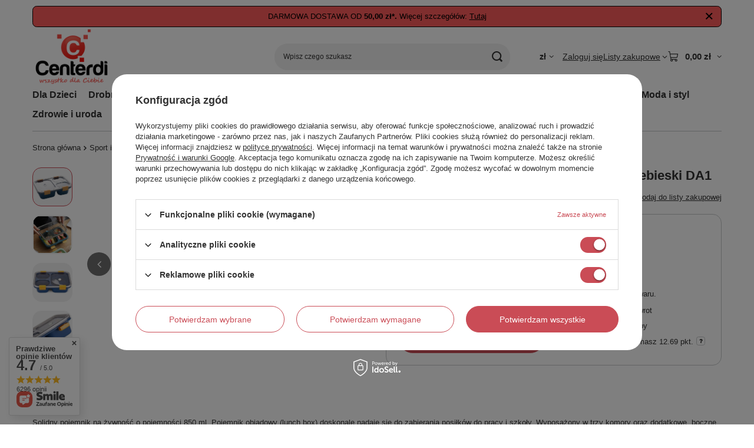

--- FILE ---
content_type: text/html; charset=utf-8
request_url: https://www.centerdi.pl/product-pol-6063-LUNCHBOX-Pojemnik-Obiadowy-850ml-niebieski-DA1.html
body_size: 38822
content:
<!DOCTYPE html>
<html lang="pl" class="--freeShipping --vat --gross " ><head><link rel="preload" as="image" fetchpriority="high" href="/hpeciai/5a780f72a14a7a12f631c3e06001f7b0/pol_pm_LUNCHBOX-Pojemnik-Obiadowy-850ml-niebieski-DA1-6063_1.webp"><meta name="viewport" content="initial-scale = 1.0, maximum-scale = 5.0, width=device-width, viewport-fit=cover"><meta http-equiv="Content-Type" content="text/html; charset=utf-8"><meta http-equiv="X-UA-Compatible" content="IE=edge"><title>LUNCHBOX Pojemnik Obiadowy 850ml niebieski DA1 | Sklep Centerdi.pl</title><meta name="keywords" content="LUNCHBOX Pojemnik Obiadowy 850ml niebieski DA1, Kategoria tymczasowa, Sport i Rekreacja \ Turystyka \ na piknik, grill lub plażę Sport i Rekreacja \ Turystyka \ pojemniki i kubki termiczne Bestseller Dzień kobiet Ogród Dzień dziadka Prezenty Świąteczne dla Niego"><meta name="description" content=""><link rel="icon" href="/gfx/pol/favicon.ico"><meta name="theme-color" content="#CA4C56"><meta name="msapplication-navbutton-color" content="#CA4C56"><meta name="apple-mobile-web-app-status-bar-style" content="#CA4C56"><link rel="stylesheet" type="text/css" href="/gfx/pol/projector_style.css.gzip?r=1765442635"><style>
							#photos_slider[data-skeleton] .photos__link:before {
								padding-top: calc(min((328/350 * 100%), 328px));
							}
							@media (min-width: 979px) {.photos__slider[data-skeleton] .photos__figure:not(.--nav):first-child .photos__link {
								max-height: 328px;
							}}
						</style><script>var app_shop={urls:{prefix:'data="/gfx/'.replace('data="', '')+'pol/',graphql:'/graphql/v1/'},vars:{meta:{viewportContent:'initial-scale = 1.0, maximum-scale = 5.0, width=device-width, viewport-fit=cover'},priceType:'gross',priceTypeVat:true,productDeliveryTimeAndAvailabilityWithBasket:false,geoipCountryCode:'US',fairShopLogo: { enabled: false, image: '/gfx/standards/safe_light.svg'},currency:{id:'PLN',symbol:'zł',country:'pl',format:'###,##0.00',beforeValue:false,space:true,decimalSeparator:',',groupingSeparator:' '},language:{id:'pol',symbol:'pl',name:'Polski'},omnibus:{enabled:true,rebateCodeActivate:false,hidePercentageDiscounts:false,},},txt:{priceTypeText:' brutto',},fn:{},fnrun:{},files:[],graphql:{}};const getCookieByName=(name)=>{const value=`; ${document.cookie}`;const parts = value.split(`; ${name}=`);if(parts.length === 2) return parts.pop().split(';').shift();return false;};if(getCookieByName('freeeshipping_clicked')){document.documentElement.classList.remove('--freeShipping');}if(getCookieByName('rabateCode_clicked')){document.documentElement.classList.remove('--rabateCode');}function hideClosedBars(){const closedBarsArray=JSON.parse(localStorage.getItem('closedBars'))||[];if(closedBarsArray.length){const styleElement=document.createElement('style');styleElement.textContent=`${closedBarsArray.map((el)=>`#${el}`).join(',')}{display:none !important;}`;document.head.appendChild(styleElement);}}hideClosedBars();</script><meta name="robots" content="index,follow"><meta name="rating" content="general"><meta name="Author" content="Centerdi.pl na bazie IdoSell (www.idosell.com/shop).">
<!-- Begin partytown html or js -->

<script>partytownConfig = ["gtm_web_worker_active"] </script><script>partytown = {
          lib: "/partytown/",
          resolveUrl: function (url, location, type) {
            if (url.pathname.includes("debug/bootstrap")) {
                  const proxyUrl = new URL(`${location?.origin}/proxy/${url.href}`);
                  return proxyUrl;
              }
            if (url.href.search("proxy") === -1 && type === "script" && url.href.includes("facebook")) {
                const proxyUrl = new URL(`${location?.origin}/proxy/${url.href}`);
                return proxyUrl;
            }
            return url;
          },
          forward: [["dataLayer.push", { preserveBehavior: true }] , ""],
        }; window?.partytownCallback?.();</script><script>const t={preserveBehavior:!1},e=e=>{if("string"==typeof e)return[e,t];const[n,r=t]=e;return[n,{...t,...r}]},n=Object.freeze((t=>{const e=new Set;let n=[];do{Object.getOwnPropertyNames(n).forEach((t=>{"function"==typeof n[t]&&e.add(t)}))}while((n=Object.getPrototypeOf(n))!==Object.prototype);return Array.from(e)})());!function(t,r,o,i,a,s,c,d,l,p,u=t,f){function h(){f||(f=1,"/"==(c=(s.lib||"/~partytown/")+(s.debug?"debug/":""))[0]&&(l=r.querySelectorAll('script[type="text/partytown"]'),i!=t?i.dispatchEvent(new CustomEvent("pt1",{detail:t})):(d=setTimeout(v,1e4),r.addEventListener("pt0",w),a?y(1):o.serviceWorker?o.serviceWorker.register(c+(s.swPath||"partytown-sw.js"),{scope:c}).then((function(t){t.active?y():t.installing&&t.installing.addEventListener("statechange",(function(t){"activated"==t.target.state&&y()}))}),console.error):v())))}function y(e){p=r.createElement(e?"script":"iframe"),t._pttab=Date.now(),e||(p.style.display="block",p.style.width="0",p.style.height="0",p.style.border="0",p.style.visibility="hidden",p.setAttribute("aria-hidden",!0)),p.src=c+"partytown-"+(e?"atomics.js?v=0.10.1":"sandbox-sw.html?"+t._pttab),r.querySelector(s.sandboxParent||"body").appendChild(p)}function v(n,o){for(w(),i==t&&(s.forward||[]).map((function(n){const[r]=e(n);delete t[r.split(".")[0]]})),n=0;n<l.length;n++)(o=r.createElement("script")).innerHTML=l[n].innerHTML,o.nonce=s.nonce,r.head.appendChild(o);p&&p.parentNode.removeChild(p)}function w(){clearTimeout(d)}s=t.partytown||{},i==t&&(s.forward||[]).map((function(r){const[o,{preserveBehavior:i}]=e(r);u=t,o.split(".").map((function(e,r,o){var a;u=u[o[r]]=r+1<o.length?u[o[r]]||(a=o[r+1],n.includes(a)?[]:{}):(()=>{let e=null;if(i){const{methodOrProperty:n,thisObject:r}=((t,e)=>{let n=t;for(let t=0;t<e.length-1;t+=1)n=n[e[t]];return{thisObject:n,methodOrProperty:e.length>0?n[e[e.length-1]]:void 0}})(t,o);"function"==typeof n&&(e=(...t)=>n.apply(r,...t))}return function(){let n;return e&&(n=e(arguments)),(t._ptf=t._ptf||[]).push(o,arguments),n}})()}))})),"complete"==r.readyState?h():(t.addEventListener("DOMContentLoaded",h),t.addEventListener("load",h))}(window,document,navigator,top,window.crossOriginIsolated);</script>

<!-- End partytown html or js -->

<!-- Begin LoginOptions html -->

<style>
#client_new_social .service_item[data-name="service_Apple"]:before, 
#cookie_login_social_more .service_item[data-name="service_Apple"]:before,
.oscop_contact .oscop_login__service[data-service="Apple"]:before {
    display: block;
    height: 2.6rem;
    content: url('/gfx/standards/apple.svg?r=1743165583');
}
.oscop_contact .oscop_login__service[data-service="Apple"]:before {
    height: auto;
    transform: scale(0.8);
}
#client_new_social .service_item[data-name="service_Apple"]:has(img.service_icon):before,
#cookie_login_social_more .service_item[data-name="service_Apple"]:has(img.service_icon):before,
.oscop_contact .oscop_login__service[data-service="Apple"]:has(img.service_icon):before {
    display: none;
}
</style>

<!-- End LoginOptions html -->

<!-- Open Graph -->
<meta property="og:type" content="website"><meta property="og:url" content="https://www.centerdi.pl/product-pol-6063-LUNCHBOX-Pojemnik-Obiadowy-850ml-niebieski-DA1.html
"><meta property="og:title" content="LUNCHBOX Pojemnik Obiadowy 850ml niebieski DA1"><meta property="og:site_name" content="Centerdi.pl"><meta property="og:locale" content="pl_PL"><meta property="og:image" content="https://www.centerdi.pl/hpeciai/be18bf5c8a01b6c743dd056dff7473c2/pol_pl_LUNCHBOX-Pojemnik-Obiadowy-850ml-niebieski-DA1-6063_1.webp"><meta property="og:image:width" content="350"><meta property="og:image:height" content="328"><link rel="manifest" href="https://www.centerdi.pl/data/include/pwa/1/manifest.json?t=3"><meta name="apple-mobile-web-app-capable" content="yes"><meta name="apple-mobile-web-app-status-bar-style" content="black"><meta name="apple-mobile-web-app-title" content="www.centerdi.pl"><link rel="apple-touch-icon" href="/data/include/pwa/1/icon-128.png"><link rel="apple-touch-startup-image" href="/data/include/pwa/1/logo-512.png" /><meta name="msapplication-TileImage" content="/data/include/pwa/1/icon-144.png"><meta name="msapplication-TileColor" content="#2F3BA2"><meta name="msapplication-starturl" content="/"><script type="application/javascript">var _adblock = true;</script><script async src="/data/include/advertising.js"></script><script type="application/javascript">var statusPWA = {
                online: {
                    txt: "Połączono z internetem",
                    bg: "#5fa341"
                },
                offline: {
                    txt: "Brak połączenia z internetem",
                    bg: "#eb5467"
                }
            }</script><script async type="application/javascript" src="/ajax/js/pwa_online_bar.js?v=1&r=6"></script><script >
window.dataLayer = window.dataLayer || [];
window.gtag = function gtag() {
dataLayer.push(arguments);
}
gtag('consent', 'default', {
'ad_storage': 'denied',
'analytics_storage': 'denied',
'ad_personalization': 'denied',
'ad_user_data': 'denied',
'wait_for_update': 500
});

gtag('set', 'ads_data_redaction', true);
</script><script id="iaiscript_1" data-requirements="W10=" data-ga4_sel="ga4script">
window.iaiscript_1 = `<${'script'}  class='google_consent_mode_update'>
gtag('consent', 'update', {
'ad_storage': 'granted',
'analytics_storage': 'granted',
'ad_personalization': 'granted',
'ad_user_data': 'granted'
});
</${'script'}>`;
</script>
<!-- End Open Graph -->

<link rel="canonical" href="https://www.centerdi.pl/product-pol-6063-LUNCHBOX-Pojemnik-Obiadowy-850ml-niebieski-DA1.html" />

                <!-- Global site tag (gtag.js) -->
                <script  async src="https://www.googletagmanager.com/gtag/js?id=AW-949395019"></script>
                <script >
                    window.dataLayer = window.dataLayer || [];
                    window.gtag = function gtag(){dataLayer.push(arguments);}
                    gtag('js', new Date());
                    
                    gtag('config', 'AW-949395019', {"allow_enhanced_conversions":true});
gtag('config', 'G-N41JKTMD94');

                </script>
                <link rel="stylesheet" type="text/css" href="/data/designs/60dd8e71092de1.70395772_77/gfx/pol/custom.css.gzip?r=1765504316">            <!-- Google Tag Manager -->
                    <script >(function(w,d,s,l,i){w[l]=w[l]||[];w[l].push({'gtm.start':
                    new Date().getTime(),event:'gtm.js'});var f=d.getElementsByTagName(s)[0],
                    j=d.createElement(s),dl=l!='dataLayer'?'&l='+l:'';j.async=true;j.src=
                    'https://www.googletagmanager.com/gtm.js?id='+i+dl;f.parentNode.insertBefore(j,f);
                    })(window,document,'script','dataLayer','GTM-WGV38XKJ');</script>
            <!-- End Google Tag Manager -->
<!-- Begin additional html or js -->


<!--15|1|15| modified: 2023-04-20 08:52:09-->
<script><script type="text/javascript">
(function () {
    var rrid = '77dbb6fa137d0c3fd931d0ff0926a4bc';
    _rrConfig = {'yOffset': '250', 'xSide': 'left'};
    var _rr = document.createElement('script');
    _rr.type = 'text/javascript';
    var language = (document.documentElement.lang.substring(0, 2) || window.navigator.userLanguage || window.navigator.language).substring(0, 2);
    _rr.src = '//www.rzetelnyregulamin.pl/pl/widget,kod-' + rrid + ',lang-' + language + '';
    var __rr = document.getElementsByTagName('script')[0];
    __rr.parentNode.insertBefore(_rr, __rr);
})();
</script></script>
<!--14|1|14-->
<style>
.login_page h1.big_label, 
.news_page h1.big_label {background: none !important; border-bottom: 1px solid #D71920; text-align: left; font-weight: 700; color: #000; display: block; font-size: 1.083em; padding-bottom: 4px; text-decoration: none; height: auto;}
</style>
<!--13|1|13-->
<style>
div#container.producers-list_page h1.big_label,
div#container.categories-list_page h1.category_label_link.big_label {border-bottom: 1px solid #D71920 !important;
background: none !important; height: auto !important;}
</style>
<!--12|1|12-->
<style>
#projector_associated_zone1 span.point_price {margin-left: -5px !important;}
</style>
<!--16|1|12-->
<style> 
#projector_amount {display: none !important;}
</style>
<!--8|1|8-->
<meta name="google-site-verification" content="kmDMgXNHk6LiWZiqqBLjjyydMaqw9zhFTSAO0NGp97Q" />
<!--6|1|6-->
<style>
#projector_form h1 {padding: 10px !important;}
</style>
<!--3|1|3-->
<style>
    #search div.icons a.specialrzecz img {width: 80px;}
</style>
<!--19|1|18-->
<meta name="facebook-domain-verification" content="i2e7dazqt59d2rqfmpc7xa0534taty" />

<!-- End additional html or js -->
                <script>
                if (window.ApplePaySession && window.ApplePaySession.canMakePayments()) {
                    var applePayAvailabilityExpires = new Date();
                    applePayAvailabilityExpires.setTime(applePayAvailabilityExpires.getTime() + 2592000000); //30 days
                    document.cookie = 'applePayAvailability=yes; expires=' + applePayAvailabilityExpires.toUTCString() + '; path=/;secure;'
                    var scriptAppleJs = document.createElement('script');
                    scriptAppleJs.src = "/ajax/js/apple.js?v=3";
                    if (document.readyState === "interactive" || document.readyState === "complete") {
                          document.body.append(scriptAppleJs);
                    } else {
                        document.addEventListener("DOMContentLoaded", () => {
                            document.body.append(scriptAppleJs);
                        });  
                    }
                } else {
                    document.cookie = 'applePayAvailability=no; path=/;secure;'
                }
                </script>
                                <script>
                var listenerFn = function(event) {
                    if (event.origin !== "https://payment.idosell.com")
                        return;
                    
                    var isString = (typeof event.data === 'string' || event.data instanceof String);
                    if (!isString) return;
                    try {
                        var eventData = JSON.parse(event.data);
                    } catch (e) {
                        return;
                    }
                    if (!eventData) { return; }                                            
                    if (eventData.isError) { return; }
                    if (eventData.action != 'isReadyToPay') {return; }
                    
                    if (eventData.result.result && eventData.result.paymentMethodPresent) {
                        var googlePayAvailabilityExpires = new Date();
                        googlePayAvailabilityExpires.setTime(googlePayAvailabilityExpires.getTime() + 2592000000); //30 days
                        document.cookie = 'googlePayAvailability=yes; expires=' + googlePayAvailabilityExpires.toUTCString() + '; path=/;secure;'
                    } else {
                        document.cookie = 'googlePayAvailability=no; path=/;secure;'
                    }                                            
                }     
                if (!window.isAdded)
                {                                        
                    if (window.oldListener != null) {
                         window.removeEventListener('message', window.oldListener);
                    }                        
                    window.addEventListener('message', listenerFn);
                    window.oldListener = listenerFn;                                      
                       
                    const iframe = document.createElement('iframe');
                    iframe.src = "https://payment.idosell.com/assets/html/checkGooglePayAvailability.html?origin=https%3A%2F%2Fwww.centerdi.pl";
                    iframe.style.display = 'none';                                            

                    if (document.readyState === "interactive" || document.readyState === "complete") {
                          if (!window.isAdded) {
                              window.isAdded = true;
                              document.body.append(iframe);
                          }
                    } else {
                        document.addEventListener("DOMContentLoaded", () => {
                            if (!window.isAdded) {
                              window.isAdded = true;
                              document.body.append(iframe);
                          }
                        });  
                    }  
                }
                </script>
                <script>let paypalDate = new Date();
                    paypalDate.setTime(paypalDate.getTime() + 86400000);
                    document.cookie = 'payPalAvailability_PLN=-1; expires=' + paypalDate.getTime() + '; path=/; secure';
                </script><script src="/data/gzipFile/expressCheckout.js.gz"></script><script src="/inPost/inpostPayNew.js"></script><script type="text/javascript" src="/expressCheckout/smileCheckout.php?v=3"></script><style>express-checkout:not(:defined){-webkit-appearance:none;background:0 0;display:block !important;outline:0;width:100%;min-height:48px;position:relative}</style></head><body><div id="container" class="projector_page container max-width-1200"><header class=" commercial_banner"><script class="ajaxLoad">app_shop.vars.vat_registered="true";app_shop.vars.currency_format="###,##0.00";app_shop.vars.currency_before_value=false;app_shop.vars.currency_space=true;app_shop.vars.symbol="zł";app_shop.vars.id="PLN";app_shop.vars.baseurl="http://www.centerdi.pl/";app_shop.vars.sslurl="https://www.centerdi.pl/";app_shop.vars.curr_url="%2Fproduct-pol-6063-LUNCHBOX-Pojemnik-Obiadowy-850ml-niebieski-DA1.html";var currency_decimal_separator=',';var currency_grouping_separator=' ';app_shop.vars.blacklist_extension=["exe","com","swf","js","php"];app_shop.vars.blacklist_mime=["application/javascript","application/octet-stream","message/http","text/javascript","application/x-deb","application/x-javascript","application/x-shockwave-flash","application/x-msdownload"];app_shop.urls.contact="/contact-pol.html";</script><div id="viewType" style="display:none"></div><div id="menu_skip" class="menu_skip"><a href="#layout" class="btn --outline --medium menu_skip__link --layout">Przejdź do zawartości strony</a><a href="#menu_categories" class="btn --outline --medium menu_skip__link --menu">Przejdź do kategorii</a></div><div class="bars_top bars"><div class="bars__item" id="bar24" data-close="true" data-fixed="true" style="--background-color:#ff5c5c;--border-color:#000000;--font-color:#000000;"><div class="bars__wrapper"><div class="bars__content"> DARMOWA DOSTAWA OD <strong>50,00 zł*.</strong> Więcej szczegółów:  <a href="https://www.centerdi.pl/Koszt-i-sposoby-dostawy-cinfo-pol-4.html" target="_blank">Tutaj</a></div><a href="#closeBar" class="bars__close" aria-label="Zamknij"></a></div></div></div><script>document.documentElement.style.setProperty('--bars-height',`${document.querySelector('.bars_top').offsetHeight}px`);</script><div id="freeShipping" class="freeShipping"><span class="freeShipping__info">Darmowa dostawa</span><strong class="freeShipping__val">
				od 
				50,00 zł</strong><a href="" class="freeShipping__close" aria-label="Zamknij pasek informacyjny"></a></div><div id="logo" class="d-flex align-items-center"><a href="/" target="_self" aria-label="Logo sklepu"><img src="/data/gfx/mask/pol/logo_1_big.png" alt="Centerdi.pl - wszystko dla Ciebie" width="154" height="109"></a></div><form action="https://www.centerdi.pl/search.php" method="get" id="menu_search" class="menu_search"><a href="#showSearchForm" class="menu_search__mobile" aria-label="Szukaj"></a><div class="menu_search__block"><div class="menu_search__item --input"><input class="menu_search__input" type="text" name="text" autocomplete="off" placeholder="Wpisz czego szukasz" aria-label="Wpisz czego szukasz"><button class="menu_search__submit" type="submit" aria-label="Szukaj"></button></div><div class="menu_search__item --results search_result"></div></div></form><div id="menu_top" class="menu_top"><div id="menu_settings" class="align-items-center justify-content-center justify-content-lg-end"><div class="open_trigger hover__wrapper --hover_touch" tabindex="0" aria-label="Kliknij, aby zmienić walutę"><span class="d-none d-md-inline-block flag_txt">zł</span><i class="icon-angle-down d-none d-md-inline-block"></i><form class="hover__element --right" action="https://www.centerdi.pl/settings.php" method="post"><ul><li><div class="form-group"><span for="menu_settings_curr">Waluta</span><div class="select-after"><select class="form-control" name="curr" id="menu_settings_curr" aria-label="Waluta"><option value="PLN" selected>zł</option><option value="EUR">€ (1 zł = 0.2366€)
																</option><option value="SEK">Sk (1 zł = 2.2936Sk)
																</option></select></div></div></li><li class="buttons"><button class="btn --solid --large" type="submit">
									Zastosuj zmiany
								</button></li></ul></form></div></div><div class="account_links"><a class="account_links__item" href="https://www.centerdi.pl/login.php"><span class="account_links__text --logged-out">Zaloguj się</span></a></div><div class="shopping_list_top hover__wrapper" data-empty="true"><a href="https://www.centerdi.pl/pl/shoppinglist/" class="wishlist_link slt_link --empty" aria-label="Listy zakupowe"><span class="slt_link__text">Listy zakupowe</span></a><div class="slt_lists hover__element"><ul class="slt_lists__nav"><li class="slt_lists__nav_item" data-list_skeleton="true" data-list_id="true" data-shared="true"><a href="#" class="slt_lists__nav_link" data-list_href="true"><span class="slt_lists__nav_name" data-list_name="true"></span><span class="slt_lists__count" data-list_count="true">0</span></a></li><li class="slt_lists__nav_item --empty"><a class="slt_lists__nav_link --empty" href="https://www.centerdi.pl/pl/shoppinglist/"><span class="slt_lists__nav_name" data-list_name="true">Lista zakupowa</span><span class="slt_lists__count" data-list_count="true">0</span></a></li></ul></div></div><div id="menu_basket" class="top_basket hover__wrapper --hide --mobile_hide"><a class="top_basket__sub" title="Przejdź do koszyka" href="/basketedit.php" aria-label="Wartość koszyka: 0,00 zł"><span class="badge badge-info"></span><strong class="top_basket__price">0,00 zł</strong></a><div class="top_basket__express_checkout_container"><express-checkout type="basket"></express-checkout></div><div class="top_basket__details hover__element --skeleton"><div class="top_basket__skeleton --name"></div><div class="top_basket__skeleton --product"></div><div class="top_basket__skeleton --product"></div><div class="top_basket__skeleton --product --last"></div><div class="top_basket__skeleton --sep"></div><div class="top_basket__skeleton --summary"></div></div></div><template id="top_basket_product"><div class="top_basket__product"><a class="top_basket__img" title=""><picture><source type="image/webp" srcset=""></source><img src="" alt=""></picture></a><a class="top_basket__link" title=""></a><div class="top_basket__prices"><span class="top_basket__price"></span><span class="top_basket__unit"></span><span class="top_basket__vat"></span></div></div></template><template id="top_basket_summary"><div class="top_basket__summary_shipping_free"><span class="top_basket__summary_label --freeshipping_limit">Do darmowej dostawy brakuje <span class="top_basket__summary_value"></span></span><span class="progress_bar"><span class="progress_bar__value"></span></span></div><div class="top_basket__summary_item --worth"><span class="top_basket__summary_label">Wartość zamówienia:</span><b class="top_basket__summary_value"></b></div><div class="top_basket__summary_item --shipping"><span class="top_basket__summary_label">Koszt przesyłki:</span><b class="top_basket__summary_value"></b></div><div class="top_basket__buttons"><a class="btn --solid --large" data-ec-class="btn --outline --large" title="Przejdź do koszyka" href="/basketedit.php">
        Przejdź do koszyka
      </a><div id="top_basket__express_checkout_placeholder"></div></div></template><template id="top_basket_details"><div class="top_basket__details hover__element"><div class="top_basket__details_sub"><div class="headline"><span class="headline__name">Twój koszyk (<span class="top_basket__count"></span>)</span></div><div class="top_basket__products"></div><div class="top_basket__summary"></div></div></div></template></div><nav id="menu_categories" class="wide" aria-label="Kategorie główne"><button type="button" class="navbar-toggler" aria-label="Menu"><i class="icon-reorder"></i></button><div class="navbar-collapse" id="menu_navbar"><ul class="navbar-nav mx-md-n2"><li class="nav-item"><span class="nav-link-wrapper"><a  href="/pol_m_Dla-Dzieci-773.html" target="_self" title="Dla Dzieci" class="nav-link --l1" >Dla Dzieci</a><button class="nav-link-expand" type="button" aria-label="Dla Dzieci, Menu"></button></span><ul class="navbar-subnav"><li class="nav-header"><a href="#backLink" class="nav-header__backLink" aria-label="Wróć"><i class="icon-angle-left"></i></a><a  href="/pol_m_Dla-Dzieci-773.html" target="_self" title="Dla Dzieci" class="nav-link --l1" >Dla Dzieci</a></li><li class="nav-item empty"><a  href="/pol_m_Dla-Dzieci_Akcesoria-do-pokoju-dzieciecego-774.html" target="_self" title="Akcesoria do pokoju dziecięcego" class="nav-link --l2" >Akcesoria do pokoju dziecięcego</a></li><li class="nav-item empty"><a  href="/pol_m_Dla-Dzieci_Zdrowie-i-higiena-775.html" target="_self" title="Zdrowie i higiena" class="nav-link --l2" >Zdrowie i higiena</a></li><li class="nav-item empty"><a  href="/pol_m_Dla-Dzieci_Zabawki-dla-dzieci-776.html" target="_self" title="Zabawki dla dzieci" class="nav-link --l2" >Zabawki dla dzieci</a></li><li class="nav-item empty"><a  href="/pol_m_Dla-Dzieci_Zabezpieczenia-przed-dziecmi-777.html" target="_self" title="Zabezpieczenia przed dziećmi" class="nav-link --l2" >Zabezpieczenia przed dziećmi</a></li></ul></li><li class="nav-item"><span class="nav-link-wrapper"><a  href="/pol_m_Drobne-AGD-787.html" target="_self" title="Drobne AGD" class="nav-link --l1" >Drobne AGD</a><button class="nav-link-expand" type="button" aria-label="Drobne AGD, Menu"></button></span><ul class="navbar-subnav"><li class="nav-header"><a href="#backLink" class="nav-header__backLink" aria-label="Wróć"><i class="icon-angle-left"></i></a><a  href="/pol_m_Drobne-AGD-787.html" target="_self" title="Drobne AGD" class="nav-link --l1" >Drobne AGD</a></li><li class="nav-item empty"><a  href="/pol_m_Drobne-AGD_Suszarki-do-wlosow-788.html" target="_self" title="Suszarki do włosów" class="nav-link --l2" >Suszarki do włosów</a></li></ul></li><li class="nav-item"><span class="nav-link-wrapper"><a  href="/pol_m_Elektronika-i-Multimedia-766.html" target="_self" title="Elektronika i Multimedia" class="nav-link --l1" >Elektronika i Multimedia</a><button class="nav-link-expand" type="button" aria-label="Elektronika i Multimedia, Menu"></button></span><ul class="navbar-subnav"><li class="nav-header"><a href="#backLink" class="nav-header__backLink" aria-label="Wróć"><i class="icon-angle-left"></i></a><a  href="/pol_m_Elektronika-i-Multimedia-766.html" target="_self" title="Elektronika i Multimedia" class="nav-link --l1" >Elektronika i Multimedia</a></li><li class="nav-item"><a  href="/pol_m_Elektronika-i-Multimedia_Gaming-243.html" target="_self" title="Gaming" class="nav-link --l2" >Gaming</a><ul class="navbar-subsubnav"><li class="nav-header"><a href="#backLink" class="nav-header__backLink" aria-label="Wróć"><i class="icon-angle-left"></i></a><a  href="/pol_m_Elektronika-i-Multimedia_Gaming-243.html" target="_self" title="Gaming" class="nav-link --l2" >Gaming</a></li><li class="nav-item"><a  href="/pol_m_Elektronika-i-Multimedia_Gaming_pady-i-kontrolery-631.html" target="_self" title="pady i kontrolery" class="nav-link --l3" >pady i kontrolery</a></li><li class="nav-item"><a  href="/pol_m_Elektronika-i-Multimedia_Gaming_etui-i-organizery-632.html" target="_self" title="etui i organizery" class="nav-link --l3" >etui i organizery</a></li><li class="nav-item"><a  href="/pol_m_Elektronika-i-Multimedia_Gaming_akcesoria-do-konsol-633.html" target="_self" title="akcesoria do konsol" class="nav-link --l3" >akcesoria do konsol</a></li><li class="nav-item --all"><a class="nav-link --l3" href="/pol_m_Elektronika-i-Multimedia_Gaming-243.html">+ Pokaż wszystkie</a></li></ul></li><li class="nav-item"><a  href="/pol_m_Elektronika-i-Multimedia_Akcesoria-do-telefonow-409.html" target="_self" title="Akcesoria do telefonów" class="nav-link --l2" >Akcesoria do telefonów</a><ul class="navbar-subsubnav"><li class="nav-header"><a href="#backLink" class="nav-header__backLink" aria-label="Wróć"><i class="icon-angle-left"></i></a><a  href="/pol_m_Elektronika-i-Multimedia_Akcesoria-do-telefonow-409.html" target="_self" title="Akcesoria do telefonów" class="nav-link --l2" >Akcesoria do telefonów</a></li><li class="nav-item"><a  href="/pol_m_Elektronika-i-Multimedia_Akcesoria-do-telefonow_akcesoria-do-smartfona-659.html" target="_self" title="akcesoria do smartfona" class="nav-link --l3" >akcesoria do smartfona</a></li><li class="nav-item"><a  href="/pol_m_Elektronika-i-Multimedia_Akcesoria-do-telefonow_akcesoria-do-tabletow-426.html" target="_self" title="akcesoria do tabletów" class="nav-link --l3" >akcesoria do tabletów</a></li><li class="nav-item"><a  href="/pol_m_Elektronika-i-Multimedia_Akcesoria-do-telefonow_narzedzia-i-serwis-503.html" target="_self" title="narzędzia i serwis" class="nav-link --l3" >narzędzia i serwis</a></li><li class="nav-item"><a  href="/pol_m_Elektronika-i-Multimedia_Akcesoria-do-telefonow_okablowanie-i-przejsciowki-419.html" target="_self" title="okablowanie i przejściówki" class="nav-link --l3" >okablowanie i przejściówki</a></li><li class="nav-item"><a  href="/pol_m_Elektronika-i-Multimedia_Akcesoria-do-telefonow_powerbanki-i-kable-zasilajace-427.html" target="_self" title="powerbanki i kable zasilające" class="nav-link --l3" >powerbanki i kable zasilające</a></li><li class="nav-item"><a  href="/pol_m_Elektronika-i-Multimedia_Akcesoria-do-telefonow_uchwyty-i-etui-422.html" target="_self" title="uchwyty i etui" class="nav-link --l3" >uchwyty i etui</a></li><li class="nav-item"><a  href="/pol_m_Elektronika-i-Multimedia_Akcesoria-do-telefonow_zestawy-sluchawkowe-i-glosnomowiace-423.html" target="_self" title="zestawy słuchawkowe i głośnomówiące" class="nav-link --l3" >zestawy słuchawkowe i głośnomówiące</a></li><li class="nav-item --all"><a class="nav-link --l3" href="/pol_m_Elektronika-i-Multimedia_Akcesoria-do-telefonow-409.html">+ Pokaż wszystkie</a></li></ul></li><li class="nav-item"><a  href="/pol_m_Elektronika-i-Multimedia_Akcesoria-komputerowe-252.html" target="_self" title="Akcesoria komputerowe" class="nav-link --l2" >Akcesoria komputerowe</a><ul class="navbar-subsubnav more"><li class="nav-header"><a href="#backLink" class="nav-header__backLink" aria-label="Wróć"><i class="icon-angle-left"></i></a><a  href="/pol_m_Elektronika-i-Multimedia_Akcesoria-komputerowe-252.html" target="_self" title="Akcesoria komputerowe" class="nav-link --l2" >Akcesoria komputerowe</a></li><li class="nav-item"><a  href="/pol_m_Elektronika-i-Multimedia_Akcesoria-komputerowe_akcesoria-HDD-i-SSD-286.html" target="_self" title="akcesoria HDD i SSD" class="nav-link --l3" >akcesoria HDD i SSD</a></li><li class="nav-item"><a  href="/pol_m_Elektronika-i-Multimedia_Akcesoria-komputerowe_akcesoria-sieciowe-RJ-WLAN-288.html" target="_self" title="akcesoria sieciowe (RJ, WLAN)" class="nav-link --l3" >akcesoria sieciowe (RJ, WLAN)</a></li><li class="nav-item"><a  href="/pol_m_Elektronika-i-Multimedia_Akcesoria-komputerowe_czytniki-kart-i-huby-USB-518.html" target="_self" title="czytniki kart i huby USB" class="nav-link --l3" >czytniki kart i huby USB</a></li><li class="nav-item"><a  href="/pol_m_Elektronika-i-Multimedia_Akcesoria-komputerowe_torby-na-laptopa-705.html" target="_self" title="torby na laptopa" class="nav-link --l3" >torby na laptopa</a></li><li class="nav-item"><a  href="/pol_m_Elektronika-i-Multimedia_Akcesoria-komputerowe_glosniki-sluchawki-mikrofony-277.html" target="_self" title="głośniki, słuchawki, mikrofony" class="nav-link --l3" >głośniki, słuchawki, mikrofony</a></li><li class="nav-item"><a  href="/pol_m_Elektronika-i-Multimedia_Akcesoria-komputerowe_kable-tasmy-przejsciowki-281.html" target="_self" title="kable, taśmy, przejściówki" class="nav-link --l3" >kable, taśmy, przejściówki</a></li><li class="nav-item"><a  href="/pol_m_Elektronika-i-Multimedia_Akcesoria-komputerowe_kamerki-i-grabbery-512.html" target="_self" title="kamerki i grabbery" class="nav-link --l3" >kamerki i grabbery</a></li><li class="nav-item"><a  href="/pol_m_Elektronika-i-Multimedia_Akcesoria-komputerowe_karty-rozszerzen-dzwiekowe-i-inne-314.html" target="_self" title="karty rozszerzeń (dźwiękowe i inne)" class="nav-link --l3" >karty rozszerzeń (dźwiękowe i inne)</a></li><li class="nav-item"><a  href="/pol_m_Elektronika-i-Multimedia_Akcesoria-komputerowe_klawiatury-i-myszki-517.html" target="_self" title="klawiatury i myszki" class="nav-link --l3" >klawiatury i myszki</a></li><li class="nav-item"><a  href="/pol_m_Elektronika-i-Multimedia_Akcesoria-komputerowe_zarzadzanie-kablami-763.html" target="_self" title="zarządzanie kablami" class="nav-link --l3" >zarządzanie kablami</a></li><li class="nav-item"><a  href="/pol_m_Elektronika-i-Multimedia_Akcesoria-komputerowe_pozostale-akcesoria-465.html" target="_self" title="pozostałe akcesoria" class="nav-link --l3" >pozostałe akcesoria</a></li><li class="nav-item"><a  href="/pol_m_Elektronika-i-Multimedia_Akcesoria-komputerowe_podkladki-chlodzace-i-stoliki-257.html" target="_self" title="podkładki chłodzące i stoliki" class="nav-link --l3" >podkładki chłodzące i stoliki</a></li><li class="nav-item"><a  href="/pol_m_Elektronika-i-Multimedia_Akcesoria-komputerowe_zasilacze-696.html" target="_self" title="zasilacze" class="nav-link --l3" >zasilacze</a></li><li class="nav-item --all"><a class="nav-link --l3" href="/pol_m_Elektronika-i-Multimedia_Akcesoria-komputerowe-252.html">+ Pokaż wszystkie</a></li><li class="nav-item --extend"><a href="" class="nav-link --l3" txt_alt="- Zwiń">+ Rozwiń</a></li></ul></li><li class="nav-item"><a  href="/pol_m_Elektronika-i-Multimedia_Multimedia-365.html" target="_self" title="Multimedia" class="nav-link --l2" >Multimedia</a><ul class="navbar-subsubnav"><li class="nav-header"><a href="#backLink" class="nav-header__backLink" aria-label="Wróć"><i class="icon-angle-left"></i></a><a  href="/pol_m_Elektronika-i-Multimedia_Multimedia-365.html" target="_self" title="Multimedia" class="nav-link --l2" >Multimedia</a></li><li class="nav-item"><a  href="/pol_m_Elektronika-i-Multimedia_Multimedia_baterie-powerbanki-akumulatory-494.html" target="_self" title="baterie, powerbanki, akumulatory" class="nav-link --l3" >baterie, powerbanki, akumulatory</a></li><li class="nav-item"><a  href="/pol_m_Elektronika-i-Multimedia_Multimedia_kamery-i-dyktafony-376.html" target="_self" title="kamery i dyktafony" class="nav-link --l3" >kamery i dyktafony</a></li><li class="nav-item"><a  href="/pol_m_Elektronika-i-Multimedia_Multimedia_glosniki-i-odtwarzacze-muzyki-370.html" target="_self" title="głośniki i odtwarzacze muzyki" class="nav-link --l3" >głośniki i odtwarzacze muzyki</a></li><li class="nav-item"><a  href="/pol_m_Elektronika-i-Multimedia_Multimedia_kable-adaptery-i-konwertery-366.html" target="_self" title="kable, adaptery i konwertery" class="nav-link --l3" >kable, adaptery i konwertery</a></li><li class="nav-item"><a  href="/pol_m_Elektronika-i-Multimedia_Multimedia_sluchawki-mikrofony-529.html" target="_self" title="słuchawki, mikrofony" class="nav-link --l3" >słuchawki, mikrofony</a></li><li class="nav-item"><a  href="/pol_m_Elektronika-i-Multimedia_Multimedia_zestawy-sluchawkowe-i-odbiorniki-Bluetooth-531.html" target="_self" title="zestawy słuchawkowe i odbiorniki Bluetooth" class="nav-link --l3" >zestawy słuchawkowe i odbiorniki Bluetooth</a></li><li class="nav-item --all"><a class="nav-link --l3" href="/pol_m_Elektronika-i-Multimedia_Multimedia-365.html">+ Pokaż wszystkie</a></li></ul></li><li class="nav-item --all empty"><a class="nav-link --l2" href="/pol_m_Elektronika-i-Multimedia-766.html">+ Pokaż wszystkie</a></li></ul></li><li class="nav-item"><span class="nav-link-wrapper"><a  href="/pol_m_Dom-i-ogrod-767.html" target="_self" title="Dom i ogród" class="nav-link --l1" >Dom i ogród</a><button class="nav-link-expand" type="button" aria-label="Dom i ogród, Menu"></button></span><ul class="navbar-subnav"><li class="nav-header"><a href="#backLink" class="nav-header__backLink" aria-label="Wróć"><i class="icon-angle-left"></i></a><a  href="/pol_m_Dom-i-ogrod-767.html" target="_self" title="Dom i ogród" class="nav-link --l1" >Dom i ogród</a></li><li class="nav-item"><a  href="/pol_m_Dom-i-ogrod_Wyposazenie-domu-166.html" target="_self" title="Wyposażenie domu" class="nav-link --l2" >Wyposażenie domu</a><ul class="navbar-subsubnav more"><li class="nav-header"><a href="#backLink" class="nav-header__backLink" aria-label="Wróć"><i class="icon-angle-left"></i></a><a  href="/pol_m_Dom-i-ogrod_Wyposazenie-domu-166.html" target="_self" title="Wyposażenie domu" class="nav-link --l2" >Wyposażenie domu</a></li><li class="nav-item"><a  href="/pol_m_Dom-i-ogrod_Wyposazenie-domu_oswietlenie-215.html" target="_self" title="oświetlenie" class="nav-link --l3" >oświetlenie</a></li><li class="nav-item"><a  href="/pol_m_Dom-i-ogrod_Wyposazenie-domu_Akcesoria-lazienkowe-221.html" target="_self" title="Akcesoria łazienkowe" class="nav-link --l3" >Akcesoria łazienkowe</a></li><li class="nav-item"><a  href="/pol_m_Dom-i-ogrod_Wyposazenie-domu_Przybory-kuchenne-i-akcesoria-218.html" target="_self" title="Przybory kuchenne i akcesoria" class="nav-link --l3" >Przybory kuchenne i akcesoria</a></li><li class="nav-item"><a  href="/pol_m_Dom-i-ogrod_Wyposazenie-domu_narzedzia-208.html" target="_self" title="narzędzia" class="nav-link --l3" >narzędzia</a></li><li class="nav-item"><a  href="/pol_m_Dom-i-ogrod_Wyposazenie-domu_akcesoria-do-sprzatania-203.html" target="_self" title="akcesoria do sprzątania" class="nav-link --l3" >akcesoria do sprzątania</a></li><li class="nav-item"><a  href="/pol_m_Dom-i-ogrod_Wyposazenie-domu_akcesoria-do-roslin-653.html" target="_self" title="akcesoria do roślin" class="nav-link --l3" >akcesoria do roślin</a></li><li class="nav-item"><a  href="/pol_m_Dom-i-ogrod_Wyposazenie-domu_meble-i-akcesoria-meblowe-740.html" target="_self" title="meble i akcesoria meblowe" class="nav-link --l3" >meble i akcesoria meblowe</a></li><li class="nav-item"><a  href="/pol_m_Dom-i-ogrod_Wyposazenie-domu_toaletki-789.html" target="_self" title="toaletki" class="nav-link --l3" >toaletki</a></li><li class="nav-item"><a  href="/pol_m_Dom-i-ogrod_Wyposazenie-domu_akcesoria-do-drzwi-i-okien-699.html" target="_self" title="akcesoria do drzwi i okien" class="nav-link --l3" >akcesoria do drzwi i okien</a></li><li class="nav-item"><a  href="/pol_m_Dom-i-ogrod_Wyposazenie-domu_artykuly-okolicznosciowe-i-gadzety-449.html" target="_self" title="artykuły okolicznościowe i gadżety" class="nav-link --l3" >artykuły okolicznościowe i gadżety</a></li><li class="nav-item"><a  href="/pol_m_Dom-i-ogrod_Wyposazenie-domu_poduszki-i-poszewki-698.html" target="_self" title="poduszki i poszewki" class="nav-link --l3" >poduszki i poszewki</a></li><li class="nav-item"><a  href="/pol_m_Dom-i-ogrod_Wyposazenie-domu_elementy-dekoracyjne-655.html" target="_self" title="elementy dekoracyjne" class="nav-link --l3" >elementy dekoracyjne</a></li><li class="nav-item"><a  href="/pol_m_Dom-i-ogrod_Wyposazenie-domu_klimatyzatory-wentylatory-533.html" target="_self" title="klimatyzatory, wentylatory" class="nav-link --l3" >klimatyzatory, wentylatory</a></li><li class="nav-item"><a  href="/pol_m_Dom-i-ogrod_Wyposazenie-domu_nawilzacze-jonizatory-powietrza-532.html" target="_self" title="nawilżacze, jonizatory powietrza" class="nav-link --l3" >nawilżacze, jonizatory powietrza</a></li><li class="nav-item"><a  href="/pol_m_Dom-i-ogrod_Wyposazenie-domu_wagi-elektroniczne-534.html" target="_self" title="wagi elektroniczne" class="nav-link --l3" >wagi elektroniczne</a></li><li class="nav-item"><a  href="/pol_m_Dom-i-ogrod_Wyposazenie-domu_wyposazenie-domu-220.html" target="_self" title="wyposażenie domu" class="nav-link --l3" >wyposażenie domu</a></li><li class="nav-item"><a  href="/pol_m_Dom-i-ogrod_Wyposazenie-domu_zabezpieczenie-domu-222.html" target="_self" title="zabezpieczenie domu" class="nav-link --l3" >zabezpieczenie domu</a></li><li class="nav-item"><a  href="/pol_m_Dom-i-ogrod_Wyposazenie-domu_stacje-pogody-662.html" target="_self" title="stacje pogody" class="nav-link --l3" >stacje pogody</a></li><li class="nav-item"><a  href="/pol_m_Dom-i-ogrod_Wyposazenie-domu_zegarki-budziki-467.html" target="_self" title="zegarki, budziki" class="nav-link --l3" >zegarki, budziki</a></li><li class="nav-item"><a  href="/pol_m_Dom-i-ogrod_Wyposazenie-domu_szafy-organizery-przechowywanie-606.html" target="_self" title="szafy, organizery, przechowywanie" class="nav-link --l3" >szafy, organizery, przechowywanie</a></li><li class="nav-item --all"><a class="nav-link --l3" href="/pol_m_Dom-i-ogrod_Wyposazenie-domu-166.html">+ Pokaż wszystkie</a></li><li class="nav-item --extend"><a href="" class="nav-link --l3" txt_alt="- Zwiń">+ Rozwiń</a></li></ul></li><li class="nav-item"><a  href="/pol_m_Dom-i-ogrod_Akcesoria-ogrodowe-561.html" target="_self" title="Akcesoria ogrodowe" class="nav-link --l2" >Akcesoria ogrodowe</a><ul class="navbar-subsubnav"><li class="nav-header"><a href="#backLink" class="nav-header__backLink" aria-label="Wróć"><i class="icon-angle-left"></i></a><a  href="/pol_m_Dom-i-ogrod_Akcesoria-ogrodowe-561.html" target="_self" title="Akcesoria ogrodowe" class="nav-link --l2" >Akcesoria ogrodowe</a></li><li class="nav-item"><a  href="/pol_m_Dom-i-ogrod_Akcesoria-ogrodowe_akcesoria-ogrodowe-610.html" target="_self" title="akcesoria ogrodowe" class="nav-link --l3" >akcesoria ogrodowe</a></li><li class="nav-item"><a  href="/pol_m_Dom-i-ogrod_Akcesoria-ogrodowe_narzedzia-i-akcesoria-ogrodowe-719.html" target="_self" title="narzędzia i akcesoria ogrodowe" class="nav-link --l3" >narzędzia i akcesoria ogrodowe</a></li><li class="nav-item"><a  href="/pol_m_Dom-i-ogrod_Akcesoria-ogrodowe_oswietlenie-solarne-609.html" target="_self" title="oświetlenie solarne" class="nav-link --l3" >oświetlenie solarne</a></li><li class="nav-item"><a  href="/pol_m_Dom-i-ogrod_Akcesoria-ogrodowe_akcesoria-do-grilla-611.html" target="_self" title="akcesoria do grilla" class="nav-link --l3" >akcesoria do grilla</a></li><li class="nav-item"><a  href="/pol_m_Dom-i-ogrod_Akcesoria-ogrodowe_relaks-w-ogrodzie-607.html" target="_self" title="relaks w ogrodzie" class="nav-link --l3" >relaks w ogrodzie</a></li><li class="nav-item"><a  href="/pol_m_Dom-i-ogrod_Akcesoria-ogrodowe_pompy-fontannowe-608.html" target="_self" title="pompy fontannowe" class="nav-link --l3" >pompy fontannowe</a></li><li class="nav-item"><a  href="/pol_m_Dom-i-ogrod_Akcesoria-ogrodowe_odstraszacze-zwierzat-213.html" target="_self" title="odstraszacze zwierząt" class="nav-link --l3" >odstraszacze zwierząt</a></li><li class="nav-item"><a  href="/pol_m_Dom-i-ogrod_Akcesoria-ogrodowe_zraszacze-nawadniacze-720.html" target="_self" title="zraszacze / nawadniacze" class="nav-link --l3" >zraszacze / nawadniacze</a></li><li class="nav-item --all"><a class="nav-link --l3" href="/pol_m_Dom-i-ogrod_Akcesoria-ogrodowe-561.html">+ Pokaż wszystkie</a></li></ul></li></ul></li><li class="nav-item"><span class="nav-link-wrapper"><a  href="/pol_m_Motoryzacja-769.html" target="_self" title="Motoryzacja" class="nav-link --l1" >Motoryzacja</a><button class="nav-link-expand" type="button" aria-label="Motoryzacja, Menu"></button></span><ul class="navbar-subnav"><li class="nav-header"><a href="#backLink" class="nav-header__backLink" aria-label="Wróć"><i class="icon-angle-left"></i></a><a  href="/pol_m_Motoryzacja-769.html" target="_self" title="Motoryzacja" class="nav-link --l1" >Motoryzacja</a></li><li class="nav-item"><a  href="/pol_m_Motoryzacja_Motoryzacja-336.html" target="_self" title="Motoryzacja" class="nav-link --l2" >Motoryzacja</a><ul class="navbar-subsubnav more"><li class="nav-header"><a href="#backLink" class="nav-header__backLink" aria-label="Wróć"><i class="icon-angle-left"></i></a><a  href="/pol_m_Motoryzacja_Motoryzacja-336.html" target="_self" title="Motoryzacja" class="nav-link --l2" >Motoryzacja</a></li><li class="nav-item"><a  href="/pol_m_Motoryzacja_Motoryzacja_akcesoria-motocyklowe-536.html" target="_self" title="akcesoria motocyklowe" class="nav-link --l3" >akcesoria motocyklowe</a></li><li class="nav-item"><a  href="/pol_m_Motoryzacja_Motoryzacja_akcesoria-samochodowe-337.html" target="_self" title="akcesoria samochodowe" class="nav-link --l3" >akcesoria samochodowe</a></li><li class="nav-item"><a  href="/pol_m_Motoryzacja_Motoryzacja_alkomaty-338.html" target="_self" title="alkomaty" class="nav-link --l3" >alkomaty</a></li><li class="nav-item"><a  href="/pol_m_Motoryzacja_Motoryzacja_bezpieczenstwo-na-drodze-668.html" target="_self" title="bezpieczeństwo na drodze" class="nav-link --l3" >bezpieczeństwo na drodze</a></li><li class="nav-item"><a  href="/pol_m_Motoryzacja_Motoryzacja_narzedzia-i-diagnostyka-343.html" target="_self" title="narzędzia i diagnostyka" class="nav-link --l3" >narzędzia i diagnostyka</a></li><li class="nav-item"><a  href="/pol_m_Motoryzacja_Motoryzacja_pielegnacja-710.html" target="_self" title="pielęgnacja" class="nav-link --l3" >pielęgnacja</a></li><li class="nav-item"><a  href="/pol_m_Motoryzacja_Motoryzacja_rejestratory-i-kamery-samochodowe-528.html" target="_self" title="rejestratory i kamery samochodowe" class="nav-link --l3" >rejestratory i kamery samochodowe</a></li><li class="nav-item"><a  href="/pol_m_Motoryzacja_Motoryzacja_skrobaczki-do-szyb-347.html" target="_self" title="skrobaczki do szyb" class="nav-link --l3" >skrobaczki do szyb</a></li><li class="nav-item"><a  href="/pol_m_Motoryzacja_Motoryzacja_transmitery-FM-504.html" target="_self" title="transmitery FM" class="nav-link --l3" >transmitery FM</a></li><li class="nav-item"><a  href="/pol_m_Motoryzacja_Motoryzacja_tuning-i-elementy-dekoracyjne-744.html" target="_self" title="tuning i elementy dekoracyjne" class="nav-link --l3" >tuning i elementy dekoracyjne</a></li><li class="nav-item"><a  href="/pol_m_Motoryzacja_Motoryzacja_uchwyty-wieszaki-602.html" target="_self" title="uchwyty, wieszaki" class="nav-link --l3" >uchwyty, wieszaki</a></li><li class="nav-item"><a  href="/pol_m_Motoryzacja_Motoryzacja_organizery-i-siatki-do-bagaznika-603.html" target="_self" title="organizery i siatki do bagażnika" class="nav-link --l3" >organizery i siatki do bagażnika</a></li><li class="nav-item --all"><a class="nav-link --l3" href="/pol_m_Motoryzacja_Motoryzacja-336.html">+ Pokaż wszystkie</a></li><li class="nav-item --extend"><a href="" class="nav-link --l3" txt_alt="- Zwiń">+ Rozwiń</a></li></ul></li></ul></li><li class="nav-item"><span class="nav-link-wrapper"><a  href="/pol_m_Hobby-779.html" target="_self" title="Hobby" class="nav-link --l1" >Hobby</a><button class="nav-link-expand" type="button" aria-label="Hobby, Menu"></button></span><ul class="navbar-subnav"><li class="nav-header"><a href="#backLink" class="nav-header__backLink" aria-label="Wróć"><i class="icon-angle-left"></i></a><a  href="/pol_m_Hobby-779.html" target="_self" title="Hobby" class="nav-link --l1" >Hobby</a></li><li class="nav-item"><a  href="/pol_m_Hobby_Fotografia-224.html" target="_self" title="Fotografia" class="nav-link --l2" >Fotografia</a><ul class="navbar-subsubnav"><li class="nav-header"><a href="#backLink" class="nav-header__backLink" aria-label="Wróć"><i class="icon-angle-left"></i></a><a  href="/pol_m_Hobby_Fotografia-224.html" target="_self" title="Fotografia" class="nav-link --l2" >Fotografia</a></li><li class="nav-item"><a  href="/pol_m_Hobby_Fotografia_akcesoria-fotograficzne-231.html" target="_self" title="akcesoria fotograficzne" class="nav-link --l3" >akcesoria fotograficzne</a></li><li class="nav-item"><a  href="/pol_m_Hobby_Fotografia_czytniki-kart-pamieci-i-okablowanie-233.html" target="_self" title="czytniki kart pamięci i okablowanie" class="nav-link --l3" >czytniki kart pamięci i okablowanie</a></li><li class="nav-item"><a  href="/pol_m_Hobby_Fotografia_statywy-uchwyty-239.html" target="_self" title="statywy, uchwyty" class="nav-link --l3" >statywy, uchwyty</a></li><li class="nav-item --all"><a class="nav-link --l3" href="/pol_m_Hobby_Fotografia-224.html">+ Pokaż wszystkie</a></li></ul></li><li class="nav-item empty"><a  href="/pol_m_Hobby_gry-towarzyskie-601.html" target="_self" title="gry towarzyskie" class="nav-link --l2" >gry towarzyskie</a></li><li class="nav-item empty"><a  href="/pol_m_Hobby_szycie-701.html" target="_self" title="szycie" class="nav-link --l2" >szycie</a></li><li class="nav-item empty"><a  href="/pol_m_Hobby_muzyka-i-spiew-349.html" target="_self" title="muzyka i śpiew" class="nav-link --l2" >muzyka i śpiew</a></li><li class="nav-item empty"><a  href="/pol_m_Hobby_rozne-604.html" target="_self" title="różne" class="nav-link --l2" >różne</a></li><li class="nav-item empty"><a  href="/pol_m_Hobby_akcesoria-malarskie-i-do-rysunku-704.html" target="_self" title="akcesoria malarskie i do rysunku" class="nav-link --l2" >akcesoria malarskie i do rysunku</a></li><li class="nav-item empty"><a  href="/pol_m_Hobby_numizmatyka-modelarstwo-357.html" target="_self" title="numizmatyka, modelarstwo" class="nav-link --l2" >numizmatyka, modelarstwo</a></li></ul></li><li class="nav-item"><span class="nav-link-wrapper"><a  href="/pol_m_Artykuly-dla-zwierzat-596.html" target="_self" title="Artykuły dla zwierząt" class="nav-link --l1" >Artykuły dla zwierząt</a><button class="nav-link-expand" type="button" aria-label="Artykuły dla zwierząt, Menu"></button></span><ul class="navbar-subnav"><li class="nav-header"><a href="#backLink" class="nav-header__backLink" aria-label="Wróć"><i class="icon-angle-left"></i></a><a  href="/pol_m_Artykuly-dla-zwierzat-596.html" target="_self" title="Artykuły dla zwierząt" class="nav-link --l1" >Artykuły dla zwierząt</a></li><li class="nav-item"><a  href="/pol_m_Artykuly-dla-zwierzat_Dla-psow-755.html" target="_self" title="Dla psów" class="nav-link --l2" >Dla psów</a><ul class="navbar-subsubnav"><li class="nav-header"><a href="#backLink" class="nav-header__backLink" aria-label="Wróć"><i class="icon-angle-left"></i></a><a  href="/pol_m_Artykuly-dla-zwierzat_Dla-psow-755.html" target="_self" title="Dla psów" class="nav-link --l2" >Dla psów</a></li><li class="nav-item"><a  href="/pol_m_Artykuly-dla-zwierzat_Dla-psow_miski-i-dozowniki-karmy-i-wody-761.html" target="_self" title="miski i dozowniki karmy i wody" class="nav-link --l3" >miski i dozowniki karmy i wody</a></li><li class="nav-item"><a  href="/pol_m_Artykuly-dla-zwierzat_Dla-psow_smycze-i-obroze-599.html" target="_self" title="smycze i obroże" class="nav-link --l3" >smycze i obroże</a></li><li class="nav-item"><a  href="/pol_m_Artykuly-dla-zwierzat_Dla-psow_zabawki-dla-psow-757.html" target="_self" title="zabawki dla psów" class="nav-link --l3" >zabawki dla psów</a></li></ul></li><li class="nav-item"><a  href="/pol_m_Artykuly-dla-zwierzat_Dla-kotow-756.html" target="_self" title="Dla kotów" class="nav-link --l2" >Dla kotów</a><ul class="navbar-subsubnav"><li class="nav-header"><a href="#backLink" class="nav-header__backLink" aria-label="Wróć"><i class="icon-angle-left"></i></a><a  href="/pol_m_Artykuly-dla-zwierzat_Dla-kotow-756.html" target="_self" title="Dla kotów" class="nav-link --l2" >Dla kotów</a></li><li class="nav-item"><a  href="/pol_m_Artykuly-dla-zwierzat_Dla-kotow_miski-i-dozowniki-karmy-i-wody-762.html" target="_self" title="miski i dozowniki karmy i wody" class="nav-link --l3" >miski i dozowniki karmy i wody</a></li><li class="nav-item"><a  href="/pol_m_Artykuly-dla-zwierzat_Dla-kotow_zabawki-dla-kotow-758.html" target="_self" title="zabawki dla kotów" class="nav-link --l3" >zabawki dla kotów</a></li></ul></li><li class="nav-item"><a  href="/pol_m_Artykuly-dla-zwierzat_Dla-rybek-plazow-gadow-759.html" target="_self" title="Dla rybek płazów gadów" class="nav-link --l2" >Dla rybek płazów gadów</a><ul class="navbar-subsubnav"><li class="nav-header"><a href="#backLink" class="nav-header__backLink" aria-label="Wróć"><i class="icon-angle-left"></i></a><a  href="/pol_m_Artykuly-dla-zwierzat_Dla-rybek-plazow-gadow-759.html" target="_self" title="Dla rybek płazów gadów" class="nav-link --l2" >Dla rybek płazów gadów</a></li><li class="nav-item"><a  href="/pol_m_Artykuly-dla-zwierzat_Dla-rybek-plazow-gadow_akcesoria-do-akwarium-204.html" target="_self" title="akcesoria do akwarium" class="nav-link --l3" >akcesoria do akwarium</a></li><li class="nav-item"><a  href="/pol_m_Artykuly-dla-zwierzat_Dla-rybek-plazow-gadow_akcesoria-do-terrarium-760.html" target="_self" title="akcesoria do terrarium" class="nav-link --l3" >akcesoria do terrarium</a></li></ul></li><li class="nav-item empty"><a  href="/pol_m_Artykuly-dla-zwierzat_Akcesoria-rolnicze-do-hodowli-786.html" target="_self" title="Akcesoria rolnicze do hodowli" class="nav-link --l2" >Akcesoria rolnicze do hodowli</a></li><li class="nav-item"><a  href="/pol_m_Artykuly-dla-zwierzat_Akcesoria-772.html" target="_self" title="Akcesoria" class="nav-link --l2" >Akcesoria</a><ul class="navbar-subsubnav"><li class="nav-header"><a href="#backLink" class="nav-header__backLink" aria-label="Wróć"><i class="icon-angle-left"></i></a><a  href="/pol_m_Artykuly-dla-zwierzat_Akcesoria-772.html" target="_self" title="Akcesoria" class="nav-link --l2" >Akcesoria</a></li><li class="nav-item"><a  href="/pol_m_Artykuly-dla-zwierzat_Akcesoria_transportery-dla-zwerzat-597.html" target="_self" title="transportery dla zwerząt" class="nav-link --l3" >transportery dla zwerząt</a></li><li class="nav-item"><a  href="/pol_m_Artykuly-dla-zwierzat_Akcesoria_maty-i-legowiska-598.html" target="_self" title="maty i legowiska" class="nav-link --l3" >maty i legowiska</a></li><li class="nav-item"><a  href="/pol_m_Artykuly-dla-zwierzat_Akcesoria_na-spacer-729.html" target="_self" title="na spacer" class="nav-link --l3" >na spacer</a></li><li class="nav-item"><a  href="/pol_m_Artykuly-dla-zwierzat_Akcesoria_pielegnacja-600.html" target="_self" title="pielęgnacja" class="nav-link --l3" >pielęgnacja</a></li><li class="nav-item"><a  href="/pol_m_Artykuly-dla-zwierzat_Akcesoria_zabawki-661.html" target="_self" title="zabawki" class="nav-link --l3" >zabawki</a></li></ul></li><li class="nav-item --all empty"><a class="nav-link --l2" href="/pol_n_Artykuly-dla-zwierzat-596.html">+ Pokaż wszystkie</a></li></ul></li><li class="nav-item nav-open"><span class="nav-link-wrapper"><a  href="/pol_m_Sport-i-Rekreacja-770.html" target="_self" title="Sport i Rekreacja" class="nav-link --l1 active" >Sport i Rekreacja</a><button class="nav-link-expand" type="button" aria-label="Sport i Rekreacja, Menu"></button></span><ul class="navbar-subnav"><li class="nav-header"><a href="#backLink" class="nav-header__backLink" aria-label="Wróć"><i class="icon-angle-left"></i></a><a  href="/pol_m_Sport-i-Rekreacja-770.html" target="_self" title="Sport i Rekreacja" class="nav-link --l1 active" >Sport i Rekreacja</a></li><li class="nav-item"><a  href="/pol_m_Sport-i-Rekreacja_Sprzet-sportowy-359.html" target="_self" title="Sprzęt sportowy" class="nav-link --l2" >Sprzęt sportowy</a><ul class="navbar-subsubnav"><li class="nav-header"><a href="#backLink" class="nav-header__backLink" aria-label="Wróć"><i class="icon-angle-left"></i></a><a  href="/pol_m_Sport-i-Rekreacja_Sprzet-sportowy-359.html" target="_self" title="Sprzęt sportowy" class="nav-link --l2" >Sprzęt sportowy</a></li><li class="nav-item"><a  href="/pol_m_Sport-i-Rekreacja_Sprzet-sportowy_akcesoria-do-plywania-778.html" target="_self" title="akcesoria do pływania" class="nav-link --l3" >akcesoria do pływania</a></li><li class="nav-item"><a  href="/pol_m_Sport-i-Rekreacja_Sprzet-sportowy_fitness-silownia-737.html" target="_self" title="fitness, siłownia" class="nav-link --l3" >fitness, siłownia</a></li><li class="nav-item"><a  href="/pol_m_Sport-i-Rekreacja_Sprzet-sportowy_ruch-na-swiezym-powietrzu-739.html" target="_self" title="ruch na świeżym powietrzu" class="nav-link --l3" >ruch na świeżym powietrzu</a></li><li class="nav-item"><a  href="/pol_m_Sport-i-Rekreacja_Sprzet-sportowy_sport-druzynowy-736.html" target="_self" title="sport drużynowy" class="nav-link --l3" >sport drużynowy</a></li><li class="nav-item"><a  href="/pol_m_Sport-i-Rekreacja_Sprzet-sportowy_sporty-walki-738.html" target="_self" title="sporty walki" class="nav-link --l3" >sporty walki</a></li><li class="nav-item"><a  href="/pol_m_Sport-i-Rekreacja_Sprzet-sportowy_Akcesoria-rowerowe-358.html" target="_self" title="Akcesoria rowerowe" class="nav-link --l3" >Akcesoria rowerowe</a></li><li class="nav-item --all"><a class="nav-link --l3" href="/pol_m_Sport-i-Rekreacja_Sprzet-sportowy-359.html">+ Pokaż wszystkie</a></li></ul></li><li class="nav-item nav-open"><a  href="/pol_m_Sport-i-Rekreacja_Turystyka-569.html" target="_self" title="Turystyka" class="nav-link --l2 active" >Turystyka</a><ul class="navbar-subsubnav more"><li class="nav-header"><a href="#backLink" class="nav-header__backLink" aria-label="Wróć"><i class="icon-angle-left"></i></a><a  href="/pol_m_Sport-i-Rekreacja_Turystyka-569.html" target="_self" title="Turystyka" class="nav-link --l2 active" >Turystyka</a></li><li class="nav-item"><a  href="/pol_m_Sport-i-Rekreacja_Turystyka_akcesoria-595.html" target="_self" title="akcesoria" class="nav-link --l3" >akcesoria</a></li><li class="nav-item"><a  href="/pol_m_Sport-i-Rekreacja_Turystyka_bagaz-organizery-plecaki-walizki-591.html" target="_self" title="bagaż (organizery, plecaki, walizki)" class="nav-link --l3" >bagaż (organizery, plecaki, walizki)</a></li><li class="nav-item"><a  href="/pol_m_Sport-i-Rekreacja_Turystyka_wagi-bagazowe-721.html" target="_self" title="wagi bagażowe" class="nav-link --l3" >wagi bagażowe</a></li><li class="nav-item"><a  href="/pol_m_Sport-i-Rekreacja_Turystyka_camping-593.html" target="_self" title="camping" class="nav-link --l3" >camping</a></li><li class="nav-item"><a  href="/pol_m_Sport-i-Rekreacja_Turystyka_pojemniki-i-kubki-termiczne-615.html" target="_self" title="pojemniki i kubki termiczne" class="nav-link --l3" >pojemniki i kubki termiczne</a></li><li class="nav-item nav-open"><a  href="/pol_m_Sport-i-Rekreacja_Turystyka_na-piknik-grill-lub-plaze-592.html" target="_self" title="na piknik, grill lub plażę" class="nav-link --l3 active" >na piknik, grill lub plażę</a></li><li class="nav-item"><a  href="/pol_m_Sport-i-Rekreacja_Turystyka_pompki-679.html" target="_self" title="pompki" class="nav-link --l3" >pompki</a></li><li class="nav-item"><a  href="/pol_m_Sport-i-Rekreacja_Turystyka_hamaki-605.html" target="_self" title="hamaki" class="nav-link --l3" >hamaki</a></li><li class="nav-item"><a  href="/pol_m_Sport-i-Rekreacja_Turystyka_latarki-590.html" target="_self" title="latarki" class="nav-link --l3" >latarki</a></li><li class="nav-item"><a  href="/pol_m_Sport-i-Rekreacja_Turystyka_wedkarstwo-364.html" target="_self" title="wędkarstwo" class="nav-link --l3" >wędkarstwo</a></li><li class="nav-item"><a  href="/pol_m_Sport-i-Rekreacja_Turystyka_survival-651.html" target="_self" title="survival" class="nav-link --l3" >survival</a></li><li class="nav-item --all"><a class="nav-link --l3" href="/pol_n_Sport-i-Rekreacja_Turystyka-569.html">+ Pokaż wszystkie</a></li><li class="nav-item --extend"><a href="" class="nav-link --l3" txt_alt="- Zwiń">+ Rozwiń</a></li></ul></li></ul></li><li class="nav-item"><span class="nav-link-wrapper"><a  href="/pol_m_Moda-i-styl-328.html" target="_self" title="Moda i styl" class="nav-link --l1" >Moda i styl</a><button class="nav-link-expand" type="button" aria-label="Moda i styl, Menu"></button></span><ul class="navbar-subnav"><li class="nav-header"><a href="#backLink" class="nav-header__backLink" aria-label="Wróć"><i class="icon-angle-left"></i></a><a  href="/pol_m_Moda-i-styl-328.html" target="_self" title="Moda i styl" class="nav-link --l1" >Moda i styl</a></li><li class="nav-item empty"><a  href="/pol_m_Moda-i-styl_bielizna-modelujaca-329.html" target="_self" title="bielizna modelująca" class="nav-link --l2" >bielizna modelująca</a></li><li class="nav-item empty"><a  href="/pol_m_Moda-i-styl_etui-i-organizery-330.html" target="_self" title="etui i organizery" class="nav-link --l2" >etui i organizery</a></li><li class="nav-item empty"><a  href="/pol_m_Moda-i-styl_galanteria-i-dodatki-332.html" target="_self" title="galanteria i dodatki" class="nav-link --l2" >galanteria i dodatki</a></li><li class="nav-item empty"><a  href="/pol_m_Moda-i-styl_nakrycia-glowy-711.html" target="_self" title="nakrycia głowy" class="nav-link --l2" >nakrycia głowy</a></li><li class="nav-item empty"><a  href="/pol_m_Moda-i-styl_torby-nerki-plecaki-614.html" target="_self" title="torby, nerki, plecaki" class="nav-link --l2" >torby, nerki, plecaki</a></li><li class="nav-item empty"><a  href="/pol_m_Moda-i-styl_wiosna-lato-554.html" target="_self" title="wiosna-lato" class="nav-link --l2" >wiosna-lato</a></li><li class="nav-item empty"><a  href="/pol_m_Moda-i-styl_jesien-zima-612.html" target="_self" title="jesień-zima" class="nav-link --l2" >jesień-zima</a></li><li class="nav-item empty"><a  href="/pol_m_Moda-i-styl_akcesoria-do-butow-613.html" target="_self" title="akcesoria do butów" class="nav-link --l2" >akcesoria do butów</a></li><li class="nav-item empty"><a  href="/pol_m_Moda-i-styl_futeraly-na-okulary-751.html" target="_self" title="futerały na okulary" class="nav-link --l2" >futerały na okulary</a></li><li class="nav-item --all empty"><a class="nav-link --l2" href="/pol_m_Moda-i-styl-328.html">+ Pokaż wszystkie</a></li></ul></li><li class="nav-item"><span class="nav-link-wrapper"><a  href="/pol_m_Zdrowie-i-uroda-735.html" target="_self" title="Zdrowie i uroda" class="nav-link --l1" >Zdrowie i uroda</a><button class="nav-link-expand" type="button" aria-label="Zdrowie i uroda, Menu"></button></span><ul class="navbar-subnav"><li class="nav-header"><a href="#backLink" class="nav-header__backLink" aria-label="Wróć"><i class="icon-angle-left"></i></a><a  href="/pol_m_Zdrowie-i-uroda-735.html" target="_self" title="Zdrowie i uroda" class="nav-link --l1" >Zdrowie i uroda</a></li><li class="nav-item"><a  href="/pol_m_Zdrowie-i-uroda_Uroda-681.html" target="_self" title="Uroda" class="nav-link --l2" >Uroda</a><ul class="navbar-subsubnav"><li class="nav-header"><a href="#backLink" class="nav-header__backLink" aria-label="Wróć"><i class="icon-angle-left"></i></a><a  href="/pol_m_Zdrowie-i-uroda_Uroda-681.html" target="_self" title="Uroda" class="nav-link --l2" >Uroda</a></li><li class="nav-item"><a  href="/pol_m_Zdrowie-i-uroda_Uroda_akcesoria-fryzjerskie-683.html" target="_self" title="akcesoria fryzjerskie" class="nav-link --l3" >akcesoria fryzjerskie</a></li><li class="nav-item"><a  href="/pol_m_Zdrowie-i-uroda_Uroda_akcesoria-kosmetyczne-682.html" target="_self" title="akcesoria kosmetyczne" class="nav-link --l3" >akcesoria kosmetyczne</a></li><li class="nav-item"><a  href="/pol_m_Zdrowie-i-uroda_Uroda_kuferki-kosmetyczne-448.html" target="_self" title="kuferki kosmetyczne" class="nav-link --l3" >kuferki kosmetyczne</a></li><li class="nav-item"><a  href="/pol_m_Zdrowie-i-uroda_Uroda_makijaz-446.html" target="_self" title="makijaż" class="nav-link --l3" >makijaż</a></li><li class="nav-item"><a  href="/pol_m_Zdrowie-i-uroda_Uroda_manicure-i-pedicure-447.html" target="_self" title="manicure i pedicure" class="nav-link --l3" >manicure i pedicure</a></li><li class="nav-item"><a  href="/pol_m_Zdrowie-i-uroda_Uroda_pielegnacja-jamy-ustnej-649.html" target="_self" title="pielęgnacja jamy ustnej" class="nav-link --l3" >pielęgnacja jamy ustnej</a></li><li class="nav-item"><a  href="/pol_m_Zdrowie-i-uroda_Uroda_pielegnacja-stop-650.html" target="_self" title="pielęgnacja stóp" class="nav-link --l3" >pielęgnacja stóp</a></li><li class="nav-item"><a  href="/pol_m_Zdrowie-i-uroda_Uroda_pielegnacja-twarzy-630.html" target="_self" title="pielęgnacja twarzy" class="nav-link --l3" >pielęgnacja twarzy</a></li></ul></li><li class="nav-item"><a  href="/pol_m_Zdrowie-i-uroda_Zdrowie-441.html" target="_self" title="Zdrowie" class="nav-link --l2" >Zdrowie</a><ul class="navbar-subsubnav"><li class="nav-header"><a href="#backLink" class="nav-header__backLink" aria-label="Wróć"><i class="icon-angle-left"></i></a><a  href="/pol_m_Zdrowie-i-uroda_Zdrowie-441.html" target="_self" title="Zdrowie" class="nav-link --l2" >Zdrowie</a></li><li class="nav-item"><a  href="/pol_m_Zdrowie-i-uroda_Zdrowie_artykuly-rehabilitacyjne-444.html" target="_self" title="artykuły rehabilitacyjne" class="nav-link --l3" >artykuły rehabilitacyjne</a></li><li class="nav-item"><a  href="/pol_m_Zdrowie-i-uroda_Zdrowie_koce-elektryczne-ogrzewacze-524.html" target="_self" title="koce elektryczne, ogrzewacze" class="nav-link --l3" >koce elektryczne, ogrzewacze</a></li><li class="nav-item"><a  href="/pol_m_Zdrowie-i-uroda_Zdrowie_maski-przeciwpylowe-702.html" target="_self" title="maski przeciwpyłowe" class="nav-link --l3" >maski przeciwpyłowe</a></li><li class="nav-item"><a  href="/pol_m_Zdrowie-i-uroda_Zdrowie_pojemniki-i-organizery-na-leki-753.html" target="_self" title="pojemniki i organizery na leki" class="nav-link --l3" >pojemniki i organizery na leki</a></li><li class="nav-item"><a  href="/pol_m_Zdrowie-i-uroda_Zdrowie_termometry-684.html" target="_self" title="termometry" class="nav-link --l3" >termometry</a></li><li class="nav-item"><a  href="/pol_m_Zdrowie-i-uroda_Zdrowie_spokojny-sen-652.html" target="_self" title="spokojny sen" class="nav-link --l3" >spokojny sen</a></li><li class="nav-item"><a  href="/pol_m_Zdrowie-i-uroda_Zdrowie_Masaz-i-akupresura-442.html" target="_self" title="Masaż i akupresura" class="nav-link --l3" >Masaż i akupresura</a></li></ul></li><li class="nav-item --all empty"><a class="nav-link --l2" href="/pol_m_Zdrowie-i-uroda-735.html">+ Pokaż wszystkie</a></li></ul></li><li class="nav-item"><span class="nav-link-wrapper"><a  href="https://www.centerdi.pl/pol_m_Nowosci-103.html" target="_self" title="Nowości" class="nav-link --l1" >Nowości</a></span></li></ul></div></nav><div id="breadcrumbs" class="breadcrumbs"><div class="back_button"><button id="back_button"><i class="icon-angle-left"></i> Wstecz</button></div><nav class="list_wrapper" aria-label="Nawigacja okruszkowa"><ol><li class="bc-main"><span><a href="/">Strona główna</a></span></li><li class="category bc-item-1 --more"><a class="category" href="/pol_m_Sport-i-Rekreacja-770.html">Sport i Rekreacja</a><ul class="breadcrumbs__sub"><li class="breadcrumbs__item"><a class="breadcrumbs__link --link" href="/pol_m_Sport-i-Rekreacja_Sprzet-sportowy-359.html">Sprzęt sportowy</a></li><li class="breadcrumbs__item"><a class="breadcrumbs__link --link" href="/pol_m_Sport-i-Rekreacja_Turystyka-569.html">Turystyka</a></li></ul></li><li class="category bc-item-2 --more"><a class="category" href="/pol_m_Sport-i-Rekreacja_Turystyka-569.html">Turystyka</a><ul class="breadcrumbs__sub"><li class="breadcrumbs__item"><a class="breadcrumbs__link --link" href="/pol_m_Sport-i-Rekreacja_Turystyka_akcesoria-595.html">akcesoria</a></li><li class="breadcrumbs__item"><a class="breadcrumbs__link --link" href="/pol_m_Sport-i-Rekreacja_Turystyka_bagaz-organizery-plecaki-walizki-591.html">bagaż (organizery, plecaki, walizki)</a></li><li class="breadcrumbs__item"><a class="breadcrumbs__link --link" href="/pol_m_Sport-i-Rekreacja_Turystyka_wagi-bagazowe-721.html">wagi bagażowe</a></li><li class="breadcrumbs__item"><a class="breadcrumbs__link --link" href="/pol_m_Sport-i-Rekreacja_Turystyka_camping-593.html">camping</a></li><li class="breadcrumbs__item"><a class="breadcrumbs__link --link" href="/pol_m_Sport-i-Rekreacja_Turystyka_pojemniki-i-kubki-termiczne-615.html">pojemniki i kubki termiczne</a></li><li class="breadcrumbs__item"><a class="breadcrumbs__link --link" href="/pol_m_Sport-i-Rekreacja_Turystyka_na-piknik-grill-lub-plaze-592.html">na piknik, grill lub plażę</a></li><li class="breadcrumbs__item"><a class="breadcrumbs__link --link" href="/pol_m_Sport-i-Rekreacja_Turystyka_pompki-679.html">pompki</a></li><li class="breadcrumbs__item"><a class="breadcrumbs__link --link" href="/pol_m_Sport-i-Rekreacja_Turystyka_hamaki-605.html">hamaki</a></li><li class="breadcrumbs__item"><a class="breadcrumbs__link --link" href="/pol_m_Sport-i-Rekreacja_Turystyka_latarki-590.html">latarki</a></li><li class="breadcrumbs__item"><a class="breadcrumbs__link --link" href="/pol_m_Sport-i-Rekreacja_Turystyka_wedkarstwo-364.html">wędkarstwo</a></li><li class="breadcrumbs__item"><a class="breadcrumbs__link --link" href="/pol_m_Sport-i-Rekreacja_Turystyka_survival-651.html">survival</a></li></ul></li><li class="category bc-item-3 bc-active" aria-current="page"><a class="category" href="/pol_m_Sport-i-Rekreacja_Turystyka_na-piknik-grill-lub-plaze-592.html">na piknik, grill lub plażę</a></li><li class="bc-active bc-product-name" aria-current="page"><span>LUNCHBOX Pojemnik Obiadowy 850ml niebieski DA1</span></li></ol></nav></div></header><div id="layout" class="row clearfix"><aside class="col-3"><section class="shopping_list_menu"><div class="shopping_list_menu__block --lists slm_lists" data-empty="true"><a href="#showShoppingLists" class="slm_lists__label">Listy zakupowe</a><ul class="slm_lists__nav"><li class="slm_lists__nav_item" data-list_skeleton="true" data-list_id="true" data-shared="true"><a href="#" class="slm_lists__nav_link" data-list_href="true"><span class="slm_lists__nav_name" data-list_name="true"></span><span class="slm_lists__count" data-list_count="true">0</span></a></li><li class="slm_lists__nav_header"><a href="#hidehoppingLists" class="slm_lists__label"><span class="sr-only">Wróć</span>Listy zakupowe</a></li><li class="slm_lists__nav_item --empty"><a class="slm_lists__nav_link --empty" href="https://www.centerdi.pl/pl/shoppinglist/"><span class="slm_lists__nav_name" data-list_name="true">Lista zakupowa</span><span class="sr-only">ilość produktów: </span><span class="slm_lists__count" data-list_count="true">0</span></a></li></ul><a href="#manage" class="slm_lists__manage d-none align-items-center d-md-flex">Zarządzaj listami</a></div><div class="shopping_list_menu__block --bought slm_bought"><a class="slm_bought__link d-flex" href="https://www.centerdi.pl/products-bought.php">
				Lista dotychczas zamówionych produktów
			</a></div><div class="shopping_list_menu__block --info slm_info"><strong class="slm_info__label d-block mb-3">Jak działa lista zakupowa?</strong><ul class="slm_info__list"><li class="slm_info__list_item d-flex mb-3">
					Po zalogowaniu możesz umieścić i przechowywać na liście zakupowej dowolną liczbę produktów nieskończenie długo.
				</li><li class="slm_info__list_item d-flex mb-3">
					Dodanie produktu do listy zakupowej nie oznacza automatycznie jego rezerwacji.
				</li><li class="slm_info__list_item d-flex mb-3">
					Dla niezalogowanych klientów lista zakupowa przechowywana jest do momentu wygaśnięcia sesji (około 24h).
				</li></ul></div></section><div id="mobileCategories" class="mobileCategories"><div class="mobileCategories__item --menu"><button type="button" class="mobileCategories__link --active" data-ids="#menu_search,.shopping_list_menu,#menu_search,#menu_navbar,#menu_navbar3, #menu_blog">
                            Menu
                        </button></div><div class="mobileCategories__item --account"><button type="button" class="mobileCategories__link" data-ids="#menu_contact,#login_menu_block">
                            Konto
                        </button></div><div class="mobileCategories__item --settings"><button type="button" class="mobileCategories__link" data-ids="#menu_settings">
                                Ustawienia
                            </button></div></div><div class="setMobileGrid" data-item="#menu_navbar"></div><div class="setMobileGrid" data-item="#menu_navbar3" data-ismenu1="true"></div><div class="setMobileGrid" data-item="#menu_blog"></div><div class="login_menu_block d-lg-none" id="login_menu_block"><a class="sign_in_link" href="/login.php" title=""><i class="icon-user"></i><span>Zaloguj się</span></a><a class="registration_link" href="https://www.centerdi.pl/client-new.php?register"><i class="icon-lock"></i><span>Zarejestruj się</span></a><a class="order_status_link" href="/order-open.php" title=""><i class="icon-globe"></i><span>Sprawdź status zamówienia</span></a></div><div class="setMobileGrid" data-item="#menu_contact"></div><div class="setMobileGrid" data-item="#menu_settings"></div><div class="setMobileGrid" data-item="#Filters"></div></aside><main id="content" class="col-12"><section id="projector_photos" class="photos" data-thumbnails="true" data-thumbnails-count="5" data-thumbnails-horizontal="false" data-thumbnails-arrows="false" data-thumbnails-slider="false" data-thumbnails-enable="true" data-slider-fade-effect="true" data-slider-enable="true" data-slider-freemode="false" data-slider-centered="false"><div id="photos_nav" class="photos__nav" style="--thumbnails-count: 5;" data-more-slides="10"><div class="swiper-button-prev"><i class="icon-angle-left"></i></div><div id="photos_nav_list" thumbsSlider="" class="photos__nav_wrapper swiper swiperThumbs"><div class="swiper-wrapper"><figure class="photos__figure --nav swiper-slide " data-slide-index="0"><picture><source type="image/webp" srcset="/hpeciai/689caafbdf77e86108ee7caff2837d56/pol_ps_LUNCHBOX-Pojemnik-Obiadowy-850ml-niebieski-DA1-6063_1.webp"></source><img class="photos__photo --nav" width="280" height="262" src="/hpeciai/69fba056d593e527f6c7bfee122ad113/pol_ps_LUNCHBOX-Pojemnik-Obiadowy-850ml-niebieski-DA1-6063_1.jpg" loading="lazy" alt="LUNCHBOX Pojemnik Obiadowy 850ml niebieski DA1"></picture></figure><figure class="photos__figure --nav swiper-slide " data-slide-index="1"><picture><source type="image/webp" srcset="/hpeciai/94a978982d7e451724c09c6af16f12be/pol_ps_LUNCHBOX-Pojemnik-Obiadowy-850ml-niebieski-DA1-6063_6.webp"></source><img class="photos__photo --nav" width="280" height="279" src="/hpeciai/c2311b2e146768c5a746076540bbe340/pol_ps_LUNCHBOX-Pojemnik-Obiadowy-850ml-niebieski-DA1-6063_6.jpg" loading="lazy" alt="LUNCHBOX Pojemnik Obiadowy 850ml niebieski DA1"></picture></figure><figure class="photos__figure --nav swiper-slide " data-slide-index="2"><picture><source type="image/webp" srcset="/hpeciai/e44ba83548b930bd976309666a0ccb91/pol_ps_LUNCHBOX-Pojemnik-Obiadowy-850ml-niebieski-DA1-6063_3.webp"></source><img class="photos__photo --nav" width="280" height="268" src="/hpeciai/cbcfade967847674b6b13bae54b96176/pol_ps_LUNCHBOX-Pojemnik-Obiadowy-850ml-niebieski-DA1-6063_3.jpg" loading="lazy" alt="LUNCHBOX Pojemnik Obiadowy 850ml niebieski DA1"></picture></figure><figure class="photos__figure --nav swiper-slide " data-slide-index="3"><picture><source type="image/webp" srcset="/hpeciai/f411840a145a2d77f2ff1578b19c09ac/pol_ps_LUNCHBOX-Pojemnik-Obiadowy-850ml-niebieski-DA1-6063_4.webp"></source><img class="photos__photo --nav" width="280" height="267" src="/hpeciai/f86a95d80ae74307409cb42b59fac8f2/pol_ps_LUNCHBOX-Pojemnik-Obiadowy-850ml-niebieski-DA1-6063_4.jpg" loading="lazy" alt="LUNCHBOX Pojemnik Obiadowy 850ml niebieski DA1"></picture></figure><figure class="photos__figure --nav swiper-slide --hidden-slide" data-slide-index="4"><picture><source type="image/webp" srcset="/hpeciai/8164a6403cd6ff358e658124bc2142a7/pol_ps_LUNCHBOX-Pojemnik-Obiadowy-850ml-niebieski-DA1-6063_5.webp"></source><img class="photos__photo --nav" width="279" height="280" src="/hpeciai/d7eed30bf366993e68e0d68bd5983176/pol_ps_LUNCHBOX-Pojemnik-Obiadowy-850ml-niebieski-DA1-6063_5.jpg" loading="lazy" alt="LUNCHBOX Pojemnik Obiadowy 850ml niebieski DA1"></picture></figure><figure class="photos__figure --nav swiper-slide --hidden-slide" data-slide-index="5"><picture><source type="image/webp" srcset="/hpeciai/2a8830556e9a4e00a4da3aee4b98a2d5/pol_ps_LUNCHBOX-Pojemnik-Obiadowy-850ml-niebieski-DA1-6063_2.webp"></source><img class="photos__photo --nav" width="265" height="280" src="/hpeciai/b63e9d9f0930a652d1625ee762a50370/pol_ps_LUNCHBOX-Pojemnik-Obiadowy-850ml-niebieski-DA1-6063_2.jpg" loading="lazy" alt="LUNCHBOX Pojemnik Obiadowy 850ml niebieski DA1"></picture></figure><figure class="photos__figure --nav swiper-slide --hidden-slide" data-slide-index="6"><picture><source type="image/webp" srcset="/hpeciai/e698067b12f1e9f484ce258e4c2da0eb/pol_ps_LUNCHBOX-Pojemnik-Obiadowy-850ml-niebieski-DA1-6063_7.webp"></source><img class="photos__photo --nav" width="280" height="268" src="/hpeciai/4a258e1ea8563044dd537ed08d9e2aa9/pol_ps_LUNCHBOX-Pojemnik-Obiadowy-850ml-niebieski-DA1-6063_7.jpg" loading="lazy" alt="LUNCHBOX Pojemnik Obiadowy 850ml niebieski DA1"></picture></figure><figure class="photos__figure --nav swiper-slide --hidden-slide" data-slide-index="7"><picture><source type="image/webp" srcset="/hpeciai/b3529f2c4b244b8574d5c0960e261388/pol_ps_LUNCHBOX-Pojemnik-Obiadowy-850ml-niebieski-DA1-6063_8.webp"></source><img class="photos__photo --nav" width="280" height="267" src="/hpeciai/3cb68087b963c8c6aeb43df0b9e23168/pol_ps_LUNCHBOX-Pojemnik-Obiadowy-850ml-niebieski-DA1-6063_8.jpg" loading="lazy" alt="LUNCHBOX Pojemnik Obiadowy 850ml niebieski DA1"></picture></figure><figure class="photos__figure --nav swiper-slide --hidden-slide" data-slide-index="8"><picture><source type="image/webp" srcset="/hpeciai/c94fbd1ee3a48523f774ecb3d0981b6e/pol_ps_LUNCHBOX-Pojemnik-Obiadowy-850ml-niebieski-DA1-6063_9.webp"></source><img class="photos__photo --nav" width="280" height="280" src="/hpeciai/606a3dd1012a2ca6c2a67e81b10b5dbf/pol_ps_LUNCHBOX-Pojemnik-Obiadowy-850ml-niebieski-DA1-6063_9.jpg" loading="lazy" alt="LUNCHBOX Pojemnik Obiadowy 850ml niebieski DA1"></picture></figure><figure class="photos__figure --nav swiper-slide --hidden-slide" data-slide-index="9"><picture><source type="image/webp" srcset="/hpeciai/feb728bad82dc607ff8b3a57cb11ea17/pol_ps_LUNCHBOX-Pojemnik-Obiadowy-850ml-niebieski-DA1-6063_10.webp"></source><img class="photos__photo --nav" width="265" height="280" src="/hpeciai/dfd4a5e2c81b245fad5d9e94ea482d8c/pol_ps_LUNCHBOX-Pojemnik-Obiadowy-850ml-niebieski-DA1-6063_10.jpg" loading="lazy" alt="LUNCHBOX Pojemnik Obiadowy 850ml niebieski DA1"></picture></figure><figure class="photos__figure --nav swiper-slide --hidden-slide" data-slide-index="10"><picture><source type="image/webp" srcset="/hpeciai/e23b0bc8a503eade0c197b9c0408142c/pol_ps_LUNCHBOX-Pojemnik-Obiadowy-850ml-niebieski-DA1-6063_11.webp"></source><img class="photos__photo --nav" width="280" height="268" src="/hpeciai/5fa135aa5ebf860cf29e0362848cd2f1/pol_ps_LUNCHBOX-Pojemnik-Obiadowy-850ml-niebieski-DA1-6063_11.jpg" loading="lazy" alt="LUNCHBOX Pojemnik Obiadowy 850ml niebieski DA1"></picture></figure><figure class="photos__figure --nav swiper-slide --hidden-slide" data-slide-index="11"><picture><source type="image/webp" srcset="/hpeciai/f98f927a4c3fae9e4fcaf68c8c8c594d/pol_ps_LUNCHBOX-Pojemnik-Obiadowy-850ml-niebieski-DA1-6063_12.webp"></source><img class="photos__photo --nav" width="280" height="267" src="/hpeciai/3b354ee3d494e84bf5493deff8758751/pol_ps_LUNCHBOX-Pojemnik-Obiadowy-850ml-niebieski-DA1-6063_12.jpg" loading="lazy" alt="LUNCHBOX Pojemnik Obiadowy 850ml niebieski DA1"></picture></figure><figure class="photos__figure --nav swiper-slide --hidden-slide" data-slide-index="12"><picture><source type="image/webp" srcset="/hpeciai/3a7564742efc189b62a35885490a2919/pol_ps_LUNCHBOX-Pojemnik-Obiadowy-850ml-niebieski-DA1-6063_13.webp"></source><img class="photos__photo --nav" width="280" height="280" src="/hpeciai/9a673433208661e45545db416f89cf9e/pol_ps_LUNCHBOX-Pojemnik-Obiadowy-850ml-niebieski-DA1-6063_13.jpg" loading="lazy" alt="LUNCHBOX Pojemnik Obiadowy 850ml niebieski DA1"></picture></figure><figure class="photos__figure --nav swiper-slide --hidden-slide" data-slide-index="13"><picture><source type="image/webp" srcset="/hpeciai/c63af429d377329d0fe17787d41b66c5/pol_ps_LUNCHBOX-Pojemnik-Obiadowy-850ml-niebieski-DA1-6063_14.webp"></source><img class="photos__photo --nav" width="265" height="280" src="/hpeciai/998ad5982db5616b9879304af6624dd5/pol_ps_LUNCHBOX-Pojemnik-Obiadowy-850ml-niebieski-DA1-6063_14.jpg" loading="lazy" alt="LUNCHBOX Pojemnik Obiadowy 850ml niebieski DA1"></picture></figure><figure class="photos__figure --nav --more swiper-slide swiper-no-swiping"><button class="photos__link" type="button"><span class="photos__more_top">+<span class="photos__more_count">10</span></span><span class="photos__more_bottom">więcej</span></button></figure></div></div><div class="swiper-button-next"><i class="icon-angle-right"></i></div></div><div id="photos_slider" class="photos__slider swiper" data-skeleton="true" data-photos-count="14"><div class="galleryNavigation --prev"><div class="swiper-button-prev --rounded"><i class="icon-angle-left"></i></div></div><div class="photos___slider_wrapper swiper-wrapper"><figure class="photos__figure swiper-slide " data-slide-index="0" tabindex="0"><picture><source type="image/webp" srcset="/hpeciai/5a780f72a14a7a12f631c3e06001f7b0/pol_pm_LUNCHBOX-Pojemnik-Obiadowy-850ml-niebieski-DA1-6063_1.webp" data-img_high_res_webp="/hpeciai/be18bf5c8a01b6c743dd056dff7473c2/pol_pl_LUNCHBOX-Pojemnik-Obiadowy-850ml-niebieski-DA1-6063_1.webp"></source><img class="photos__photo" width="350" height="328" src="/hpeciai/7c35733c59074fe3f15e83ebf095a433/pol_pm_LUNCHBOX-Pojemnik-Obiadowy-850ml-niebieski-DA1-6063_1.jpg" alt="LUNCHBOX Pojemnik Obiadowy 850ml niebieski DA1" data-img_high_res="/hpeciai/aa0325523efd5240a848250633fd2daf/pol_pl_LUNCHBOX-Pojemnik-Obiadowy-850ml-niebieski-DA1-6063_1.jpg"></picture></figure><figure class="photos__figure swiper-slide slide-lazy" data-slide-index="1"><picture><source type="image/webp" srcset="/hpeciai/7f22fa5d87f890c7a1e292d7ebd43368/pol_pm_LUNCHBOX-Pojemnik-Obiadowy-850ml-niebieski-DA1-6063_6.webp" data-img_high_res_webp="/hpeciai/0b6d7abefe3dcd202691008223729be3/pol_pl_LUNCHBOX-Pojemnik-Obiadowy-850ml-niebieski-DA1-6063_6.webp"></source><img class="photos__photo" width="350" height="349" src="/hpeciai/39382f6ec0b513aa17048d9b8286c311/pol_pm_LUNCHBOX-Pojemnik-Obiadowy-850ml-niebieski-DA1-6063_6.jpg" alt="LUNCHBOX Pojemnik Obiadowy 850ml niebieski DA1" data-img_high_res="/hpeciai/7c5fb1f73b7f052748e4f6a7d207a5b5/pol_pl_LUNCHBOX-Pojemnik-Obiadowy-850ml-niebieski-DA1-6063_6.jpg" loading="lazy"></picture><div class="swiper-lazy-preloader"></div></figure><figure class="photos__figure swiper-slide slide-lazy" data-slide-index="2"><picture><source type="image/webp" srcset="/hpeciai/93124723114139d9229463a4e36767c5/pol_pm_LUNCHBOX-Pojemnik-Obiadowy-850ml-niebieski-DA1-6063_3.webp" data-img_high_res_webp="/hpeciai/b00dc032d22c0e5add3a7ffd4b455ae0/pol_pl_LUNCHBOX-Pojemnik-Obiadowy-850ml-niebieski-DA1-6063_3.webp"></source><img class="photos__photo" width="350" height="335" src="/hpeciai/6faf56227423180c879f320c1afde65c/pol_pm_LUNCHBOX-Pojemnik-Obiadowy-850ml-niebieski-DA1-6063_3.jpg" alt="LUNCHBOX Pojemnik Obiadowy 850ml niebieski DA1" data-img_high_res="/hpeciai/4c6d3b989e16bb370ed56b51f0e28491/pol_pl_LUNCHBOX-Pojemnik-Obiadowy-850ml-niebieski-DA1-6063_3.jpg" loading="lazy"></picture><div class="swiper-lazy-preloader"></div></figure><figure class="photos__figure swiper-slide slide-lazy" data-slide-index="3"><picture><source type="image/webp" srcset="/hpeciai/8179d8cdd4cc0aaff8b7a1c416e104bb/pol_pm_LUNCHBOX-Pojemnik-Obiadowy-850ml-niebieski-DA1-6063_4.webp" data-img_high_res_webp="/hpeciai/a3ef414dbb0bfe0a4cf689547d83a482/pol_pl_LUNCHBOX-Pojemnik-Obiadowy-850ml-niebieski-DA1-6063_4.webp"></source><img class="photos__photo" width="350" height="334" src="/hpeciai/d68e719ca8f996959a30d76e42b1d942/pol_pm_LUNCHBOX-Pojemnik-Obiadowy-850ml-niebieski-DA1-6063_4.jpg" alt="LUNCHBOX Pojemnik Obiadowy 850ml niebieski DA1" data-img_high_res="/hpeciai/060f14961e9210ae4a60654f9d32cf8b/pol_pl_LUNCHBOX-Pojemnik-Obiadowy-850ml-niebieski-DA1-6063_4.jpg" loading="lazy"></picture><div class="swiper-lazy-preloader"></div></figure><figure class="photos__figure swiper-slide slide-lazy" data-slide-index="4"><picture><source type="image/webp" srcset="/hpeciai/2e5ea9ed632fef2a117aa39ba0828c55/pol_pm_LUNCHBOX-Pojemnik-Obiadowy-850ml-niebieski-DA1-6063_5.webp" data-img_high_res_webp="/hpeciai/c575c4272ceda3d278b7fe437ab5134d/pol_pl_LUNCHBOX-Pojemnik-Obiadowy-850ml-niebieski-DA1-6063_5.webp"></source><img class="photos__photo" width="350" height="351" src="/hpeciai/2d9b9f41b0a6fa994f1a4c747ba2d719/pol_pm_LUNCHBOX-Pojemnik-Obiadowy-850ml-niebieski-DA1-6063_5.jpg" alt="LUNCHBOX Pojemnik Obiadowy 850ml niebieski DA1" data-img_high_res="/hpeciai/7bce9ccef0153bf2d0fbf174c6af8d60/pol_pl_LUNCHBOX-Pojemnik-Obiadowy-850ml-niebieski-DA1-6063_5.jpg" loading="lazy"></picture><div class="swiper-lazy-preloader"></div></figure><figure class="photos__figure swiper-slide slide-lazy" data-slide-index="5"><picture><source type="image/webp" srcset="/hpeciai/70a17dd41319bc2923a746ba2c34a319/pol_pm_LUNCHBOX-Pojemnik-Obiadowy-850ml-niebieski-DA1-6063_2.webp" data-img_high_res_webp="/hpeciai/8e648be7717ffb96ee81024be7765f63/pol_pl_LUNCHBOX-Pojemnik-Obiadowy-850ml-niebieski-DA1-6063_2.webp"></source><img class="photos__photo" width="350" height="370" src="/hpeciai/cb75f15c0cfda5e13625fb32053831f2/pol_pm_LUNCHBOX-Pojemnik-Obiadowy-850ml-niebieski-DA1-6063_2.jpg" alt="LUNCHBOX Pojemnik Obiadowy 850ml niebieski DA1" data-img_high_res="/hpeciai/492eee1a4c4cc9d4d52fb2b9ac5113f6/pol_pl_LUNCHBOX-Pojemnik-Obiadowy-850ml-niebieski-DA1-6063_2.jpg" loading="lazy"></picture><div class="swiper-lazy-preloader"></div></figure><figure class="photos__figure swiper-slide slide-lazy" data-slide-index="6"><picture><source type="image/webp" srcset="/hpeciai/eab3540e75050368b65805198d612e25/pol_pm_LUNCHBOX-Pojemnik-Obiadowy-850ml-niebieski-DA1-6063_7.webp" data-img_high_res_webp="/hpeciai/6b4979a71f746968b49a06977797920d/pol_pl_LUNCHBOX-Pojemnik-Obiadowy-850ml-niebieski-DA1-6063_7.webp"></source><img class="photos__photo" width="350" height="335" src="/hpeciai/a58dd86d3952034a4bd183c34485697e/pol_pm_LUNCHBOX-Pojemnik-Obiadowy-850ml-niebieski-DA1-6063_7.jpg" alt="LUNCHBOX Pojemnik Obiadowy 850ml niebieski DA1" data-img_high_res="/hpeciai/e809850f0dca51cc1dc9e77b1fdfd22b/pol_pl_LUNCHBOX-Pojemnik-Obiadowy-850ml-niebieski-DA1-6063_7.jpg" loading="lazy"></picture><div class="swiper-lazy-preloader"></div></figure><figure class="photos__figure swiper-slide slide-lazy" data-slide-index="7"><picture><source type="image/webp" srcset="/hpeciai/96ee5e6022e0229878723cc4810abbbf/pol_pm_LUNCHBOX-Pojemnik-Obiadowy-850ml-niebieski-DA1-6063_8.webp" data-img_high_res_webp="/hpeciai/35a657a2c409b5b2eb924a717630875e/pol_pl_LUNCHBOX-Pojemnik-Obiadowy-850ml-niebieski-DA1-6063_8.webp"></source><img class="photos__photo" width="350" height="334" src="/hpeciai/d9a52a64ca3f7781493c2701e87d4c80/pol_pm_LUNCHBOX-Pojemnik-Obiadowy-850ml-niebieski-DA1-6063_8.jpg" alt="LUNCHBOX Pojemnik Obiadowy 850ml niebieski DA1" data-img_high_res="/hpeciai/8e4b85db35dfa34a6a3d42e42e08751f/pol_pl_LUNCHBOX-Pojemnik-Obiadowy-850ml-niebieski-DA1-6063_8.jpg" loading="lazy"></picture><div class="swiper-lazy-preloader"></div></figure><figure class="photos__figure swiper-slide slide-lazy" data-slide-index="8"><picture><source type="image/webp" srcset="/hpeciai/14b6538065aecef7fb6593b2fc548974/pol_pm_LUNCHBOX-Pojemnik-Obiadowy-850ml-niebieski-DA1-6063_9.webp" data-img_high_res_webp="/hpeciai/974966ee78f1c4852b3661c441120a91/pol_pl_LUNCHBOX-Pojemnik-Obiadowy-850ml-niebieski-DA1-6063_9.webp"></source><img class="photos__photo" width="350" height="350" src="/hpeciai/540ce66c1fcdc8b6bd3d38a789d975b8/pol_pm_LUNCHBOX-Pojemnik-Obiadowy-850ml-niebieski-DA1-6063_9.jpg" alt="LUNCHBOX Pojemnik Obiadowy 850ml niebieski DA1" data-img_high_res="/hpeciai/0ab4f1ec9d74870b56603c24f53c858b/pol_pl_LUNCHBOX-Pojemnik-Obiadowy-850ml-niebieski-DA1-6063_9.jpg" loading="lazy"></picture><div class="swiper-lazy-preloader"></div></figure><figure class="photos__figure swiper-slide slide-lazy" data-slide-index="9"><picture><source type="image/webp" srcset="/hpeciai/b18a243da78b7bd2a322c17fbccfa790/pol_pm_LUNCHBOX-Pojemnik-Obiadowy-850ml-niebieski-DA1-6063_10.webp" data-img_high_res_webp="/hpeciai/358a6f18b729159aac651bf15a309eea/pol_pl_LUNCHBOX-Pojemnik-Obiadowy-850ml-niebieski-DA1-6063_10.webp"></source><img class="photos__photo" width="350" height="370" src="/hpeciai/98e03762dc138f7308efc050c7ab3f64/pol_pm_LUNCHBOX-Pojemnik-Obiadowy-850ml-niebieski-DA1-6063_10.jpg" alt="LUNCHBOX Pojemnik Obiadowy 850ml niebieski DA1" data-img_high_res="/hpeciai/34bbb07286a577b11b47861e418f8eb3/pol_pl_LUNCHBOX-Pojemnik-Obiadowy-850ml-niebieski-DA1-6063_10.jpg" loading="lazy"></picture><div class="swiper-lazy-preloader"></div></figure><figure class="photos__figure swiper-slide slide-lazy" data-slide-index="10"><picture><source type="image/webp" srcset="/hpeciai/2a9b8bfe070ba26dbda46ae9789f1629/pol_pm_LUNCHBOX-Pojemnik-Obiadowy-850ml-niebieski-DA1-6063_11.webp" data-img_high_res_webp="/hpeciai/1c2048a722a356049f3f0d05ebd50e79/pol_pl_LUNCHBOX-Pojemnik-Obiadowy-850ml-niebieski-DA1-6063_11.webp"></source><img class="photos__photo" width="350" height="335" src="/hpeciai/07994bf593f945cdb97f0805b91a2430/pol_pm_LUNCHBOX-Pojemnik-Obiadowy-850ml-niebieski-DA1-6063_11.jpg" alt="LUNCHBOX Pojemnik Obiadowy 850ml niebieski DA1" data-img_high_res="/hpeciai/31109feba8a4b62aac2c3a05db57c0c2/pol_pl_LUNCHBOX-Pojemnik-Obiadowy-850ml-niebieski-DA1-6063_11.jpg" loading="lazy"></picture><div class="swiper-lazy-preloader"></div></figure><figure class="photos__figure swiper-slide slide-lazy" data-slide-index="11"><picture><source type="image/webp" srcset="/hpeciai/3bc0c156e899f2951f01c521d0451b8f/pol_pm_LUNCHBOX-Pojemnik-Obiadowy-850ml-niebieski-DA1-6063_12.webp" data-img_high_res_webp="/hpeciai/5629d94b9e4dffd75905d528ee86c14e/pol_pl_LUNCHBOX-Pojemnik-Obiadowy-850ml-niebieski-DA1-6063_12.webp"></source><img class="photos__photo" width="350" height="334" src="/hpeciai/1041bd0f64c09a28e8b57fe091ab1eac/pol_pm_LUNCHBOX-Pojemnik-Obiadowy-850ml-niebieski-DA1-6063_12.jpg" alt="LUNCHBOX Pojemnik Obiadowy 850ml niebieski DA1" data-img_high_res="/hpeciai/88569bfc28263937426fd926b07c1748/pol_pl_LUNCHBOX-Pojemnik-Obiadowy-850ml-niebieski-DA1-6063_12.jpg" loading="lazy"></picture><div class="swiper-lazy-preloader"></div></figure><figure class="photos__figure swiper-slide slide-lazy" data-slide-index="12"><picture><source type="image/webp" srcset="/hpeciai/db87039cd77332c1a931ebddfb6fa2c4/pol_pm_LUNCHBOX-Pojemnik-Obiadowy-850ml-niebieski-DA1-6063_13.webp" data-img_high_res_webp="/hpeciai/42863dde858c78ecc0dae038de4cc923/pol_pl_LUNCHBOX-Pojemnik-Obiadowy-850ml-niebieski-DA1-6063_13.webp"></source><img class="photos__photo" width="350" height="351" src="/hpeciai/0d6f39372473b13d1252dcde05371e14/pol_pm_LUNCHBOX-Pojemnik-Obiadowy-850ml-niebieski-DA1-6063_13.jpg" alt="LUNCHBOX Pojemnik Obiadowy 850ml niebieski DA1" data-img_high_res="/hpeciai/7913337c60a152b5a3d31094b8005f45/pol_pl_LUNCHBOX-Pojemnik-Obiadowy-850ml-niebieski-DA1-6063_13.jpg" loading="lazy"></picture><div class="swiper-lazy-preloader"></div></figure><figure class="photos__figure swiper-slide slide-lazy" data-slide-index="13"><picture><source type="image/webp" srcset="/hpeciai/ab8e07ab56a71eaa4010a01114a52ed7/pol_pm_LUNCHBOX-Pojemnik-Obiadowy-850ml-niebieski-DA1-6063_14.webp" data-img_high_res_webp="/hpeciai/11b257d6251f28d17c20c6505923ff04/pol_pl_LUNCHBOX-Pojemnik-Obiadowy-850ml-niebieski-DA1-6063_14.webp"></source><img class="photos__photo" width="350" height="370" src="/hpeciai/f0e4fe1fd581d47afb21dd87b6cb284d/pol_pm_LUNCHBOX-Pojemnik-Obiadowy-850ml-niebieski-DA1-6063_14.jpg" alt="LUNCHBOX Pojemnik Obiadowy 850ml niebieski DA1" data-img_high_res="/hpeciai/f76a1e856c850f62f86e22f36af8cc4e/pol_pl_LUNCHBOX-Pojemnik-Obiadowy-850ml-niebieski-DA1-6063_14.jpg" loading="lazy"></picture><div class="swiper-lazy-preloader"></div></figure></div><div class="galleryPagination"><div class="swiper-pagination"></div></div><div class="galleryNavigation"><div class="swiper-button-next --rounded"><i class="icon-angle-right"></i></div></div></div></section><template id="GalleryModalTemplate"><div class="gallery_modal__wrapper" id="galleryModal"><div class="gallery_modal__header"><div class="gallery_modal__counter"></div><div class="gallery_modal__name">LUNCHBOX Pojemnik Obiadowy 850ml niebieski DA1</div></div><div class="gallery_modal__sliders photos --gallery-modal"></div><div class="galleryNavigation"><div class="swiper-button-prev --rounded"><i class="icon-angle-left"></i></div><div class="swiper-button-next --rounded"><i class="icon-angle-right"></i></div></div></div></template><section id="projector_productname" class="product_name mb-4 mb-lg-2"><div class="product_name__block --name mb-2 d-sm-flex justify-content-sm-between mb-sm-3"><h1 class="product_name__name m-0">LUNCHBOX Pojemnik Obiadowy 850ml niebieski DA1</h1></div><div class="product_name__block --links d-lg-flex flex-lg-wrap justify-content-lg-end align-items-lg-center"><div class="product_name__notes mb-4 mb-lg-2 mr-lg-auto"><span class="product_name__note"><i class="icon-star --active"></i><i class="icon-star --active"></i><i class="icon-star --active"></i><i class="icon-star --active"></i><i class="icon-star --active"></i></span><span class="product_name__note_text">5.00/5.00</span><a class="product_name__note_link" href="#opinions_section">Opinie (1)</a></div><div class="product_name__actions d-flex justify-content-between align-items-center mx-n1 mb-lg-2 flex-lg-grow-1"><a class="product_name__action --compare --add px-1" href="https://www.centerdi.pl/settings.php?comparers=add&amp;product=6063" title="Kliknij, aby dodać produkt do porównania"><span>+ Dodaj do porównania</span></a><a class="product_name__action --shopping-list px-1 d-flex align-items-center" href="#addToShoppingList" title="Kliknij, aby dodać produkt do listy zakupowej"><span>Dodaj do listy zakupowej</span></a></div></div></section><script class="ajaxLoad">
	cena_raty = 12.69;
	client_login = 'false';
	
	client_points = '0';
	points_used = '';
	shop_currency = 'zł';
	trust_level = '0';

	window.product_config = {
		// Czy produkt jest kolekcją
		isCollection: false,
		isBundleOrConfigurator: false,
		// Czy produkt zawiera rabat ilościowy
		hasMultiPackRebate: false,
		// Flaga czy produkt ma ustawione ceny per rozmiar
		hasPricesPerSize: false,
		// Flaga czy włączone są subskrypcje
		hasSubscriptionsEnabled: false,
		// Typ subskrypcji
		subscriptionType: false,
	};

	window.product_data = [{
		// ID produktu
		id: 6063,
		// Typ produktu
		type: "product_item",
		selected: true,
		// Wybrany rozmiar
		selected_size_list: ["uniw"],
	
		// Punkty - produkt
		for_points: false,
	
		// Ilośc punktów
		points: 253.80,
		// Ilość otrzymanych punktów za zakup
		pointsReceive: 12.69,
		// Jednostki
		unit: {
			name: "szt.",
			plural: "szt.",
			singular: "szt.",
			precision: "0",
			sellBy: 1,
		},
		// Waluta
		currency: "zł",
		// Domyślne ceny produktu
		base_price: {
			maxprice: "12.69",
			maxprice_formatted: "12,69 zł",
			maxprice_net: "10.32",
			maxprice_net_formatted: "10,32 zł",
			minprice: "12.69",
			minprice_formatted: "12,69 zł",
			minprice_net: "10.32",
			minprice_net_formatted: "10,32 zł",
			size_max_maxprice_net: "0.00",
			size_min_maxprice_net: "0.00",
			size_max_maxprice_net_formatted: "0,00 zł",
			size_min_maxprice_net_formatted: "0,00 zł",
			size_max_maxprice: "0.00",
			size_min_maxprice: "0.00",
			size_max_maxprice_formatted: "0,00 zł",
			size_min_maxprice_formatted: "0,00 zł",
			price_unit_sellby: "12.69",
			value: "12.69",
			price_formatted: "12,69 zł",
			price_net: "10.32",
			price_net_formatted: "10,32 zł",
			points_recive: "12.69",
			vat: "23",
			worth: "12.69",
			worth_net: "10.32",
			worth_formatted: "12,69 zł",
			worth_net_formatted: "10,32 zł",
			points: "253.80",
			points_sum: "253.80",
			basket_enable: "y",
			special_offer: "false",
			rebate_code_active: "n",
			priceformula_error: "false",
			
		},
		// Zakresy ilości produktu
		order_quantity_range: {
			subscription_min_quantity: false,
			
		},
		// Rozmiary
		sizes: [
			{
				name: "uniwersalny",
				id: "uniw",
				product_id: 6063,
				amount: 0,
				amount_mo: 0,
				amount_mw: 0,
				amount_mp: 0,
				selected: false,
				// Punkty - rozmiar
				for_points: false,
				phone_price: false,
				
				availability: {
					visible: true,
					description: "Chwilowy brak towaru",
					description_tel: "",
					status: "disable",
					icon: "/data/lang/pol/available_graph/graph_1_5.png",
					icon_tel: "",
					delivery_days_undefined: false,
				},
				
				price: {
					price: {
						gross: {
								value: 12.69,

								formatted: "12,69 zł"
							}
					},
					omnibusPrice: {
						gross: false
					},
					omnibusPriceDetails: {
						youSavePercent: null,

						omnibusPriceIsHigherThanSellingPrice:false,

						newPriceEffectiveUntil: {
							formatted: ''
						},
					},
					min: {
						gross: false
					},
					max: {
						gross: false
					},
					youSavePercent: null,
					beforeRebate: {
						gross: false
					},
					beforeRebateDetails: {
						youSavePercent: null
					},
					advancePrice: {
						gross: null
					},
					suggested: {
						gross: false
					},
					advance: {
						gross: false
					},
					depositPrice: {
						gross: false
					},
					totalDepositPrice: {
						gross: false
					},
					rebateNumber:false
				},
				shippingTime: {
					shippingTime: {
						time: {
							days: false,
							hours: false,
							minutes: false,
						},
						weekDay: false,
						weekAmount: false,
						today: false,
					},
					time: false,
					unknownTime: false,
					todayShipmentDeadline: false,
				}},
			
		],
		
		subscription: {
			rangeEnabled: false,
			min: {
				price: {
					gross: {
						value: "12.69",
					},
					net: {
						value: ""
					},
				},
				save: "",
				before: "12.69"
			},
			max: false,
		},
	}];
</script><form id="projector_form" class="projector_details is-validated " action="https://www.centerdi.pl/basketchange.php" method="post" data-product_id="6063" data-type="product_item" data-bundle_configurator="false" data-price-type="gross" data-product-display-type="single-with-variants" data-sizes_disable="true"><button form="projector_form" style="display:none;" type="submit"></button><input form="projector_form" id="projector_product_hidden" type="hidden" name="product" value="6063"><input form="projector_form" id="projector_size_hidden" type="hidden" name="size" autocomplete="off" value="uniw"><input form="projector_form" id="projector_mode_hidden" type="hidden" name="mode" value="1"><div class="projector_details__wrapper --expchck --inpost-pay --oneclick"><div id="projector_variants_section" class="projector_details__variants projector_variants"><span class="projector_variants__label">Pojemność (ml)</span><div class="projector_variants__sub"><a class="projector_variants__item" href="/product-pol-6064-Zamykany-Pojemnik-Obiadowy-1200ml-niebieski-DA1A.html" title="1200"><span class="projector_variants__gfx"><picture><source type="image/webp" srcset="/hpeciai/bbf90175750f056f67e550e185bd01ac/pol_il_Zamykany-Pojemnik-Obiadowy-1200ml-niebieski-DA1A-6064.webp"></source><img src="/hpeciai/41823f32f471f7965c81818e4846bede/pol_il_Zamykany-Pojemnik-Obiadowy-1200ml-niebieski-DA1A-6064.jpg" alt="1200"></picture></span><span class="projector_variants__name">1200</span></a><a class="projector_variants__item --selected --disabled" href="/product-pol-6063-LUNCHBOX-Pojemnik-Obiadowy-850ml-niebieski-DA1.html" title="850"><span class="projector_variants__gfx"><picture><source type="image/webp" srcset="/hpeciai/0386dcc7b6c2da9a7e740913e3c804cf/pol_il_LUNCHBOX-Pojemnik-Obiadowy-850ml-niebieski-DA1-6063.webp"></source><img src="/hpeciai/ddb8847b30069c5a33a5e14f948b6ddc/pol_il_LUNCHBOX-Pojemnik-Obiadowy-850ml-niebieski-DA1-6063.jpg" alt="850"></picture></span><span class="projector_variants__name">850</span></a></div></div><div id="projector_sizes_section" class="projector_sizes" data-onesize="true"><span class="projector_sizes__label">Rozmiar</span><div class="projector_sizes__sub"><a class="projector_sizes__item --disabled" data-product-id="6063" data-size-type="onesize" href="/product-pol-6063-LUNCHBOX-Pojemnik-Obiadowy-850ml-niebieski-DA1.html"><span class="projector_sizes__name" aria-label="Rozmiar produktu: uniwersalny">uniwersalny</span></a></div></div><div id="projector_prices_section" class="projector_prices "><div class="projector_prices__price_wrapper"><h2 class="projector_prices__price" id="projector_price_value" data-price="12.69"><span>12,69 zł</span></h2><div class="projector_prices__info"><span class="projector_prices__vat"><span class="price_vat"> brutto</span></span><span class="projector_prices__unit_sep">
							/
					</span><span class="projector_prices__unit_sellby" id="projector_price_unit_sellby">1</span><span class="projector_prices__unit" id="projector_price_unit">szt.</span></div></div><div class="projector_prices__lowest_price omnibus_price"><span class="omnibus_price__text">Najniższa cena z 30 dni przed obniżką: </span><del id="projector_omnibus_price_value" class="omnibus_price__value" data-price=""></del><span class="projector_prices__unit_sep">
				/
		</span><span class="projector_prices__unit_sellby" style="display:none">1</span><span class="projector_prices__unit">szt.</span><span class="projector_prices__percent" id="projector_omnibus_percent"></span></div><div class="projector_prices__maxprice_wrapper --active" id="projector_price_maxprice_wrapper"><span class="projector_prices__maxprice_label">Cena regularna: </span><del id="projector_price_maxprice" class="projector_prices__maxprice" data-price=""></del><span class="projector_prices__unit_sep">
				/
		</span><span class="projector_prices__unit_sellby" style="display:none">1</span><span class="projector_prices__unit">szt.</span><span class="projector_prices__percent" id="projector_maxprice_percent"></span></div><div class="projector_prices__srp_wrapper" id="projector_price_srp_wrapper"><span class="projector_prices__srp_label">Cena katalogowa:</span><span class="projector_prices__srp" id="projector_price_srp" data-price=""></span></div><div class="projector_prices__points --active" id="projector_points_wrapper"><div class="projector_prices__points_wrapper" id="projector_price_points_wrapper"><span id="projector_button_points_basket" class="projector_prices__points_buy" title="Zaloguj się, aby kupić ten produkt za punkty"><span class="projector_prices__points_price_text">Możesz kupić za </span><span class="projector_prices__points_price" id="projector_price_points" data-price="253.80">253.80<span class="projector_currency"> pkt.</span></span></span></div></div></div><div id="projector_buttons_section" class="projector_buy --hidden" data-buttons-variant="dropdown"><div class="projector_buy__number_wrapper"><div class="projector_buy__number_inputs"><select class="projector_buy__number f-select"><option value="1" selected>1</option><option value="2">2</option><option value="3">3</option><option value="4">4</option><option value="5">5</option><option data-more="true">
								więcej
							</option></select><div class="projector_buy__more"><input form="projector_form" class="projector_buy__more_input" type="number" name="number" id="projector_number" data-sellby="1" step="1" aria-label="Ilość produktów" data-prev="1" value="1"></div></div><div class="projector_buy__number_amounts d-none"><span class="number_description">z </span><span class="number_amount"></span><span class="number_unit"></span></div></div><button form="projector_form" class="projector_buy__button btn --solid --large" id="projector_button_basket" type="submit">
				Dodaj do koszyka
			</button><a class="projector_buy__shopping_list" href="#addToShoppingList" title="Kliknij, aby dodać produkt do listy zakupowej"></a></div><div id="projector_tell_availability_section" class="projector_tell_availability_section projector_tell_availability --visible" data-buttons-variant="dropdown"><div class="projector_tell_availability__block --link"><a class="projector_tell_availability__link btn --solid --large tell_availability_link_handler" href="#tellAvailability">Powiadom o dostępności<i class="icon-bell"></i></a></div><a class="projector_buy__shopping_list" href="#addToShoppingList" title="Kliknij, aby dodać produkt do listy zakupowej"></a></div><script>
  app_shop.vars.privatePolicyUrl = "/pol-privacy-and-cookie-notice.html";
</script><div id="projector_oneclick_section" class="projector_oneclick_section --hidden"><express-checkout></express-checkout><div class="projector_oneclick__wrapper" data-normal="true"><div class="projector_oneclick__label">
  				Możesz kupić także poprzez:
  			</div><div class="projector_details__inpost_pay projector_inpost_pay" id="inpostPay" data-id="inpostPay" data-basket-by-front="1" data-normal-purchase="true"></div><div class="projector_details__oneclick projector_oneclick" data-lang="pol" data-hide="false"><div class="projector_oneclick__items"><div data-id="googlePay" class="projector_oneclick__item --googlePay" title="Kliknij i kup bez potrzeby rejestracji z Google Pay" id="oneclick_googlePay" data-normal-purchase="true"></div></div></div></div></div><div id="projector_additional_section" class="projector_info"><div class="projector_info__item --status projector_status" id="projector_status"><span id="projector_status_gfx_wrapper" class="projector_status__gfx_wrapper projector_info__icon"><img id="projector_status_gfx" class="projector_status__gfx" loading="lazy" src="/data/lang/pol/available_graph/graph_1_5.png" alt="Chwilowy brak towaru"></span><div id="projector_shipping_unknown" class="projector_status__unknown --hide"><span class="projector_status__unknown_text"><a href="/contact-pol.html" target="_blank">Skontaktuj się z obsługą sklepu</a>, aby oszacować czas przygotowania tego produktu do wysyłki.
				</span></div><div id="projector_status_wrapper" class="projector_status__wrapper"><div class="projector_status__description" id="projector_status_description">Chwilowy brak towaru</div><div id="projector_shipping_info" class="projector_status__info --hide"><strong class="projector_status__info_label --hide" id="projector_delivery_label">Wysyłka </strong><strong class="projector_status__info_days --hide" id="projector_delivery_days"></strong><span class="projector_status__info_amount --hide" id="projector_amount" data-status-pattern=" (%d w magazynie)"></span></div></div></div><div class="projector_info__item --shipping projector_shipping --active" id="projector_shipping_dialog"><span class="projector_shipping__icon projector_info__icon"></span><a class="projector_shipping__info projector_info__link" href="#shipping_info"><span class="projector_shipping__text">Darmowa i szybka dostawa</span><span class="projector_shipping__text_from"> od </span><span class="projector_shipping__price">50,00 zł</span></a></div><div class="projector_info__item --returns projector_returns" id="projector_returns"><span class="projector_returns__icon projector_info__icon"></span><span class="projector_returns__info projector_info__link"><span class="projector_returns__days">30</span> dni na łatwy zwrot</span></div><div class="projector_info__item --safe projector_safe" id="projector_safe"><span class="projector_safe__icon projector_info__icon"></span><span class="projector_safe__info projector_info__link">Bezpieczne zakupy</span></div><div class="projector_info__item --points projector_points_recive --active" id="projector_points_recive"><span class="projector_points_recive__icon projector_info__icon"></span><span class="projector_points_recive__info projector_info__link"><span class="projector_points_recive__text">Po zakupie otrzymasz </span><span class="projector_points_recive__value" id="projector_points_recive_points">12.69 pkt.</span></span></div></div></div></form><template id="set_subscription_period_in_basket_template"><div class="set_subscription_period"><h6>Produkty subskrypcyjne w twoim koszyku</h6><div class="set_subscription_period__message menu_messages_warning --small"><p>Wybierz jedną częstotliwość subskrypcji dla wszystkich produktów w koszyku lub złóż oddzielne zamówienia dla różnych okresów odnowienia.</p></div><div class="set_subscription_period__wrapper"><p class="set_subscription_period__info">Ustaw jedną częstotliwość dostaw dla wszystkich produktów subskrypcyjnych z twojego koszyka co:</p><div class="set_subscription_period__periods"></div></div><div class="set_subscription_period__buttons"><button class="set_subscription_period__button btn --outline --large --return">Anuluj</button><button class="set_subscription_period__button btn --solid --large --edit">Zmień</button></div></div></template><template id="set_subscription_period_in_basket_error_template"><div class="set_subscription_period --error"><h6>Produkty subskrypcyjne w twoim koszyku</h6><div class="set_subscription_period__message menu_messages_error --small"><p>W twoim koszyku znajdują się produkty z różnym okresem odnowienia zamówienia subskrypcyjnego. Jeśli chcesz zamówić produkty z różnym okresem subskrypcji złóż oddzielne zamówienie.</p></div><div class="set_subscription_period__buttons"><button class="set_subscription_period__button btn --outline --large --return">Kontynuuj zakupy</button><a class="set_subscription_period__button btn --solid --large --basket" href="/basketedit.php">
				Przejdź do koszyka
			</a></div></div></template><script class="ajaxLoad">
	app_shop.vars.contact_link = "/contact-pol.html";
</script><section id="projector_longdescription" class="section longdescription cm" data-dictionary="true"><p>Solidny pojemnik na żywność o pojemności 850 ml. Pojemnik obiadowy (lunch box) doskonale nadaje się do zabierania posiłków do pracy i szkoły. Wyposażony w trzy komory oraz dodatkowe, boczne zatrzaski uniemożliwiające rozłączenie się elementów. Powierzchnia pojemnika doskonale utrzymuje ciepło.<br /><br /><strong>Produkt wielokrotnego użytku!</strong></p>
<p><strong>Cechy produktu:</strong></p>
<ul>
<li>Trzykomorowy pojemnik na żywność. Doskonale nadaje się do pracy lub szkoły.</li>
<li>Wykonany z wysokiej jakości, bezpiecznego tworzywa sztucznego - materiały użyte do produkcji pojemnika są nietoksyczne, smakowo obojętne.</li>
<li>Wyposażony w pokrywki oraz dodatkowe, boczne zatrzaski, które podtrzymują całość konstrukcji.</li>
<li>Możliwość korzystania z pojemnika w kuchence mikrofalowej.</li>
<li>Przy potrawach płynnych należy go przenosić w pozycji pionowej.</li>
<li>Przeznaczony zarówno do produktów gorących jak i zimnych.</li>
<li>Bardzo łatwy w czyszczeniu.</li>
</ul>
<p><strong>Specyfikacja:</strong></p>
<ul>
<li>Materiał: tworzywo sztuczne (PP)</li>
<li>Pojemność: 0,85 L</li>
<li>Szerokość: 20,6 cm</li>
<li>Wysokość: 6,5 cm</li>
<li>Głębokość: 15,1 cm</li>
<li><strong>Kolor: niebieski z przezroczystym</strong></li>
</ul>
<p><strong>Zapraszamy do złożenia zamówienia!</strong></p></section><section id="projector_dictionary" class="section dictionary"><div class="dictionary__group --first --no-group"><div class="dictionary__param row mb-3" data-producer="true"><div class="dictionary__name col-6 d-flex flex-column align-items-end"><span class="dictionary__name_txt">Marka</span></div><div class="dictionary__values col-6"><div class="dictionary__value"><a class="dictionary__value_txt" href="/firm-pol-1433445704-APTEL.html" title="Kliknij, by zobaczyć wszystkie produkty tej marki">APTEL</a></div></div></div><div class="dictionary__param row mb-3" data-responsible-entity="true"><div class="dictionary__name col-6 d-flex flex-column align-items-end"><span class="dictionary__name_txt">Podmiot odpowiedzialny za ten produkt na terenie UE</span></div><div class="dictionary__values col-6"><div class="dictionary__value"><span class="dictionary__value_txt"><span>APTEL Sp. z o.o.</span><a href="#showDescription" class="dictionary__more">Więcej</a></span><div class="dictionary__description --value"><div class="dictionary__description --entity"><span>Adres: 
													Produkcyjna 106B</span><span>Kod pocztowy: 15-680</span><span>Miasto: Białystok</span><span>Kraj: Polska</span><span>Adres email: gpsr@aptel.pl</span></div></div></div></div></div><div class="dictionary__param row mb-3" data-code="true"><div class="dictionary__name col-6 d-flex flex-column align-items-end"><span class="dictionary__name_txt">Symbol</span></div><div class="dictionary__values col-6"><div class="dictionary__value"><span class="dictionary__value_txt">5907621835071</span></div></div></div><div class="dictionary__param row mb-3" data-producer_code="true"><div class="dictionary__name col-6 d-flex flex-column align-items-end"><span class="dictionary__name_txt">Kod producenta</span></div><div class="dictionary__values col-6"><div class="dictionary__value"><span class="dictionary__value_txt"><span class="dictionary__producer_code --value">5907621835071</span></span></div></div></div><div class="dictionary__param row mb-3" data-waranty="true"><div class="dictionary__name col-6 d-flex flex-column align-items-end"><span class="dictionary__name_txt">Gwarancja</span></div><div class="dictionary__values col-6"><div class="dictionary__value"><a class="dictionary__value_txt" href="#projector_warranty" title="Kliknij, aby przeczytać warunki gwarancji">12 miesięcy</a></div></div></div><div class="dictionary__param row mb-3"><div class="dictionary__name col-6 d-flex flex-column align-items-end"><span class="dictionary__name_txt">Głębokość (cm)</span></div><div class="dictionary__values col-6"><div class="dictionary__value"><span class="dictionary__value_txt">15,1</span></div></div></div><div class="dictionary__param row mb-3"><div class="dictionary__name col-6 d-flex flex-column align-items-end"><span class="dictionary__name_txt">Kolor</span></div><div class="dictionary__values col-6"><div class="dictionary__value"><span class="dictionary__value_txt">niebieski z białym</span></div></div></div><div class="dictionary__param row mb-3"><div class="dictionary__name col-6 d-flex flex-column align-items-end"><span class="dictionary__name_txt">Materiał</span></div><div class="dictionary__values col-6"><div class="dictionary__value"><span class="dictionary__value_txt">tworzywo sztuczne (PP)</span></div></div></div><div class="dictionary__param row mb-3"><div class="dictionary__name col-6 d-flex flex-column align-items-end"><span class="dictionary__name_txt">Pojemność (l)</span></div><div class="dictionary__values col-6"><div class="dictionary__value"><span class="dictionary__value_txt">0,85</span></div></div></div><div class="dictionary__param row mb-3"><div class="dictionary__name col-6 d-flex flex-column align-items-end"><span class="dictionary__name_txt">Pojemność (ml)</span></div><div class="dictionary__values col-6"><div class="dictionary__value"><span class="dictionary__value_txt">850</span></div></div></div><div class="dictionary__param row mb-3"><div class="dictionary__name col-6 d-flex flex-column align-items-end"><span class="dictionary__name_txt">Stan towaru</span></div><div class="dictionary__values col-6"><div class="dictionary__value"><span class="dictionary__value_txt">nowy</span></div></div></div><div class="dictionary__param row mb-3"><div class="dictionary__name col-6 d-flex flex-column align-items-end"><span class="dictionary__name_txt">Waga (g)</span></div><div class="dictionary__values col-6"><div class="dictionary__value"><span class="dictionary__value_txt">200</span></div></div></div><div class="dictionary__param row mb-3"><div class="dictionary__name col-6 d-flex flex-column align-items-end"><span class="dictionary__name_txt">Wysokość (cm)</span></div><div class="dictionary__values col-6"><div class="dictionary__value"><span class="dictionary__value_txt">6,5</span></div></div></div></div></section><section id="products_associated_zone1" class="hotspot__wrapper" data-pageType="projector" data-zone="1" data-products="6063"><div class="hotspot --list skeleton"><span class="headline"></span><div class="products d-flex flex-wrap"><div class="product col-12 px-0 py-3 d-sm-flex align-items-sm-center py-sm-1"><span class="product__icon d-flex justify-content-center align-items-center p-1 m-0"></span><span class="product__name mb-1 mb-md-0"></span><div class="product__prices"></div></div><div class="product col-12 px-0 py-3 d-sm-flex align-items-sm-center py-sm-1"><span class="product__icon d-flex justify-content-center align-items-center p-1 m-0"></span><span class="product__name mb-1 mb-md-0"></span><div class="product__prices"></div></div><div class="product col-12 px-0 py-3 d-sm-flex align-items-sm-center py-sm-1"><span class="product__icon d-flex justify-content-center align-items-center p-1 m-0"></span><span class="product__name mb-1 mb-md-0"></span><div class="product__prices"></div></div><div class="product col-12 px-0 py-3 d-sm-flex align-items-sm-center py-sm-1"><span class="product__icon d-flex justify-content-center align-items-center p-1 m-0"></span><span class="product__name mb-1 mb-md-0"></span><div class="product__prices"></div></div></div></div><template class="hotspot_wrapper"><div class="hotspot --list"><h3 class="hotspot__name headline__wrapper"></h3><div class="products hotspot__products d-flex flex-wrap"></div></div></template><template class="hotspot_headline"><span class="headline"><span class="headline__name"></span></span></template><template class="hotspot_link_headline"><a class="headline" tabindex="0"><span class="headline__name"></span></a></template><template class="hotspot_product"><div class="product hotspot__product col-12 px-0 py-1 mb-1 mb-md-0 d-flex"><div class="product__yousave --hidden"><span class="product__yousave --label"></span><span class="product__yousave --value"></span></div><a class="product__icon d-flex justify-content-center align-items-center p-1 m-0" tabindex="-1"></a><div class="product__wrapper pl-2 d-flex flex-column flex-md-row align-items-md-center"><span class="product__name_wrapper"><strong class="label_icons --hidden"></strong><a class="product__name mb-1 mb-md-0" tabindex="0"></a></span><div class="product__prices d-md-flex flex-md-column align-items-md-end ml-md-auto"><div class="product__prices_sub flex-md-row align-items-md-center"><div class="product__price_wrapper"><strong class="price --normal --main"><span class="price__sub --hidden"></span><span class="price__range --min --hidden"></span><span class="price__sep --hidden"></span><span class="price__range --max --hidden"></span><span class="price_vat"></span><span class="price_sellby"><span class="price_sellby__sep --hidden"></span><span class="price_sellby__sellby --hidden"></span><span class="price_sellby__unit --hidden"></span></span><span class="price --convert --hidden"></span></strong><span class="price --points --hidden"></span><a class="price --phone --hidden" href="/contact.php" tabindex="-1" title="Kliknij, by przejść do formularza kontaktu">
          				Cena na telefon
          			</a></div></div><span class="price --before-rebate --hidden"></span><span class="price --new-price new_price --hidden"></span><span class="price --omnibus omnibus_price --hidden"></span><span class="price --max --hidden"></span><span class="price --deposit deposit_price --hidden"><span class="deposit_price__label">+ kaucja</span><strong class="deposit_price__value"></strong></span></div><a class="product__see d-none d-md-block" tabindex="-1">Zobacz</a></div></div></template></section><section id="products_associated_zone2" class="hotspot__wrapper" data-pageType="projector" data-zone="2" data-products="6063"><div class="hotspot skeleton --slider_gallery"><span class="headline"></span><div class="products__wrapper"><div class="products"><div class="product"><span class="product__icon d-flex justify-content-center align-items-center"></span><span class="product__name"></span><div class="product__prices"></div></div><div class="product"><span class="product__icon d-flex justify-content-center align-items-center"></span><span class="product__name"></span><div class="product__prices"></div></div><div class="product"><span class="product__icon d-flex justify-content-center align-items-center"></span><span class="product__name"></span><div class="product__prices"></div></div><div class="product"><span class="product__icon d-flex justify-content-center align-items-center"></span><span class="product__name"></span><div class="product__prices"></div></div><div class="product"><span class="product__icon d-flex justify-content-center align-items-center"></span><span class="product__name"></span><div class="product__prices"></div></div><div class="product"><span class="product__icon d-flex justify-content-center align-items-center"></span><span class="product__name"></span><div class="product__prices"></div></div></div></div></div><template class="hotspot_wrapper"><div class="hotspot --slider_gallery"><h3 class="hotspot__name headline__wrapper"></h3><div class="swiper-navigation"><a href="" class="hotspot__arrow --prev"><span>Poprzedni z tej kategorii</span></a><a href="" class="hotspot__arrow --next"><span>Następny z tej kategorii</span></a></div><div class="products__wrapper swiper"><div class="products hotspot__products swiper-wrapper"></div></div><div class="swiper-pagination"></div></div></template><template class="hotspot_headline"><span class="headline"><span class="headline__name"></span></span></template><template class="hotspot_link_headline"><a class="headline" tabindex="0"><span class="headline__name"></span></a></template><template class="hotspot_product"><div class="product hotspot__product swiper-slide d-flex flex-column"><div class="product__yousave --hidden"><span class="product__yousave --label"></span><span class="product__yousave --value"></span></div><a class="product__icon d-flex justify-content-center align-items-center" tabindex="-1"><strong class="label_icons --hidden"></strong></a><div class="product__content_wrapper"><a class="product__name" tabindex="0"></a><div class="product__prices mb-auto"><strong class="price --normal --main"><span class="price__sub --hidden"></span><span class="price__range --min --hidden"></span><span class="price__sep --hidden"></span><span class="price__range --max --hidden"></span><span class="price_vat"></span><span class="price_sellby"><span class="price_sellby__sep --hidden"></span><span class="price_sellby__sellby --hidden"></span><span class="price_sellby__unit --hidden"></span></span><span class="price --convert --hidden"></span></strong><span class="price --points --hidden"></span><a class="price --phone --hidden" href="/contact.php" tabindex="-1" title="Kliknij, by przejść do formularza kontaktu">
            Cena na telefon
          </a><span class="price --before-rebate --hidden"></span><span class="price --new-price new_price --hidden"></span><span class="price --omnibus omnibus_price --hidden"></span><span class="price --max --hidden"></span><span class="price --deposit deposit_price --hidden"><span class="deposit_price__label">+ kaucja</span><strong class="deposit_price__value"></strong></span></div></div></div></template><div class="--slider"></div></section><section id="product_questions_list" class="section questions"><div class="questions__wrapper row align-items-start"><div class="questions__block --banner col-12 col-md-5 col-lg-4"><div class="questions__banner"><strong class="questions__banner_item --label">Potrzebujesz pomocy? Masz pytania?</strong><span class="questions__banner_item --text">Zadaj pytanie a my odpowiemy niezwłocznie, najciekawsze pytania i odpowiedzi publikując dla innych.</span><div class="questions__banner_item --button"><a href="#product_askforproduct" class="btn --solid --medium questions__button">Zadaj pytanie</a></div></div></div></div></section><section id="product_askforproduct" class="askforproduct mb-5 col-12"><div class="askforproduct__label headline"><span class="askforproduct__label_txt headline__name">Zapytaj o produkt</span></div><form action="/settings.php" class="askforproduct__form row flex-column align-items-center" method="post" novalidate="novalidate"><div class="askforproduct__description col-12 col-sm-7 mb-4"><span class="askforproduct__description_txt">Jeżeli powyższy opis jest dla Ciebie niewystarczający, prześlij nam swoje pytanie odnośnie tego produktu. Postaramy się odpowiedzieć tak szybko jak tylko będzie to możliwe.
				</span><span class="askforproduct__privacy">Dane są przetwarzane zgodnie z <a href="/pol-privacy-and-cookie-notice.html">polityką prywatności</a>. Przesyłając je, akceptujesz jej postanowienia. </span></div><input type="hidden" name="question_product_id" value="6063"><input type="hidden" name="question_action" value="add"><div class="askforproduct__inputs col-12 col-sm-7"><div class="f-group askforproduct__email"><div class="f-feedback askforproduct__feedback --email"><input id="askforproduct__email_input" type="email" class="f-control --validate" name="question_email" required="required" data-graphql="email" data-region="1143020003"><label for="askforproduct__email_input" class="f-label">
							E-mail
						</label><span class="f-control-feedback"></span></div></div><div class="f-group askforproduct__question"><div class="f-feedback askforproduct__feedback --question"><textarea id="askforproduct__question_input" rows="6" cols="52" type="question" class="f-control --validate" name="product_question" minlength="3" required="required"></textarea><label for="askforproduct__question_input" class="f-label">
							Pytanie
						</label><span class="f-control-feedback"></span></div></div></div><div class="askforproduct__submit  col-12 col-sm-7"><button class="btn --solid --medium px-5 askforproduct__button">
					Wyślij
				</button></div></form></section><section id="projector_warranty" class="section warranty" data-type="seller" data-period="12"><div class="warranty__label mb-3"><span class="warranty__label_txt">12 miesięcy</span></div><div class="warranty__description col-12 col-md-7 mx-auto"><p><span style="color: #ffffff; font-family: arial,helvetica,sans-serif; font-size: 9pt;"><span style="color: #000000;">Na ten produkt gwarancji udziela Centerdi.  Więcej informacji na temat gwarancji i serwisu towarów znajdziesz <a href="/Gwarancja-i-serwis-towarow-cinfo-pol-6.html" target="_self"><strong>TUTAJ</strong></a>.</span></span></p></div></section><section id="opinions_section" class="section opinions"><h2 class="headline"><span class="headline__name">Opinie o LUNCHBOX Pojemnik Obiadowy 850ml niebieski DA1</span></h2><div class="opinions__manage"><div class="opinions__summary"><div class="opinions__notes"><i class="icon-star opinions__star --active"></i><i class="icon-star opinions__star --active"></i><i class="icon-star opinions__star --active"></i><i class="icon-star opinions__star --active"></i><i class="icon-star opinions__star --active"></i></div><span class="opinions__score">5.00</span><span class="opinions__desc">Liczba wystawionych opinii: 1</span><div class="opinions__add"><a href="#showOpinionForm" id="show_opinion_form" class="btn --solid --medium" title="Napisz swoją opinię">
											Napisz swoją opinię
										</a><div class="opinions__points">
												Za opinię otrzymasz
											<strong>20 pkt.</strong><br>w naszym programie lojalnościowym.
									</div></div></div><div class="opinions__filter"><div class="opinions__confirmed f-group --checkbox"><input type="checkbox" class="f-control" id="opinions_filter_confirmed"><label class="f-label" for="opinions_filter_confirmed">Pokaż tylko opinie potwierdzone zakupem</label></div><div class="opinions__average"><div class="opinions__rating" id="shop-opinion_rate_5"><span class="opinions__number">5</span><span class="opinions__star --active"><i class="icon-star"></i></span><div class="opinions__bar"><div class="opinions__barfill" style="width: 100%"></div></div><span class="opinions__count">1</span></div><div class="opinions__rating" id="shop-opinion_rate_4"><span class="opinions__number">4</span><span class="opinions__star --active"><i class="icon-star"></i></span><div class="opinions__bar"><div class="opinions__barfill" style="width: 0%"></div></div><span class="opinions__count">0</span></div><div class="opinions__rating" id="shop-opinion_rate_3"><span class="opinions__number">3</span><span class="opinions__star --active"><i class="icon-star"></i></span><div class="opinions__bar"><div class="opinions__barfill" style="width: 0%"></div></div><span class="opinions__count">0</span></div><div class="opinions__rating" id="shop-opinion_rate_2"><span class="opinions__number">2</span><span class="opinions__star --active"><i class="icon-star"></i></span><div class="opinions__bar"><div class="opinions__barfill" style="width: 0%"></div></div><span class="opinions__count">0</span></div><div class="opinions__rating" id="shop-opinion_rate_1"><span class="opinions__number">1</span><span class="opinions__star --active"><i class="icon-star"></i></span><div class="opinions__bar"><div class="opinions__barfill" style="width: 0%"></div></div><span class="opinions__count">0</span></div></div><div class="opinions__guide">Kliknij ocenę aby filtrować opinie</div></div></div><div class="opinions__register"><ul class="opinions__list"><li class="opinion" data-opinion_rate="shop-opinion_rate_5" data-hide="false" data-confirmed="true" data-photo="false"><div class="opinion__wrapper"><div class="opinion__top"><div class="opinion__notes"><i class="icon-star opinions__star --active"></i><i class="icon-star opinions__star --active"></i><i class="icon-star opinions__star --active"></i><i class="icon-star opinions__star --active"></i><i class="icon-star opinions__star --active"></i><strong>5/5</strong></div><div class="opinion__confirmation" data-confirmed="true"><strong>Opinia potwierdzona zakupem</strong></div></div><div class="opinion__content">Wprawdzie z plastiku ale ma dobrze przemyślną budowę. Używam tylko do zimnych, stałych posiłków.</div><div class="opinion__bottom"><div class="opinion__date">2024-04-01</div><div class="opinion__author">Ilona, Częstochowa</div><div class="opinion__rating"><span>Czy opinia była pomocna?</span><a href="#" rel="" class="opinion__rate --yes" title="Oznacz opinię jako pomocną"><input name="opinionState" type="hidden" value="positive"><i class="icon-thumbs-up-empty"></i> Tak <span class="opinion__ratecount">0</span></a><a href="#" class="opinion__rate --no" title="Oznacz opinię jako niepomocną"><input name="opinionState" type="hidden" value="negative"><i class="icon-thumbs-down"></i> Nie <span class="opinion__ratecount">0</span></a><input name="opinionId" type="hidden" value="23456"></div></div></div></li></ul><div class="menu_messages_message d-none" id="no_opinions_of_type">
					Brak opinii z taką liczbą gwiazdek.
				</div></div><div class="opinions-form d-none"><div class="big_label">
							Napisz swoją opinię
						</div><form class="opinions-form__form" enctype="multipart/form-data" id="shop_opinion_form2" action="/settings.php" method="post"><input type="hidden" name="product" value="6063"><div class="opinions-form__top"><div class="opinions-form__name">
							Twoja ocena:
						</div><div class="opinions-form__rating"><div class="opinions-form__notes"><a href="#" class="opinions__star --active" rel="1" title="1/5"><span><i class="icon-star"></i></span></a><a href="#" class="opinions__star --active" rel="2" title="2/5"><span><i class="icon-star"></i></span></a><a href="#" class="opinions__star --active" rel="3" title="3/5"><span><i class="icon-star"></i></span></a><a href="#" class="opinions__star --active" rel="4" title="4/5"><span><i class="icon-star"></i></span></a><a href="#" class="opinions__star --active" rel="5" title="5/5"><span><i class="icon-star"></i></span></a></div><strong class="opinions-form__rate">5/5</strong><input class="opinion_star_input" type="hidden" name="note" value="5"></div></div><div class="form-group"><div class="has-feedback"><textarea id="add_opinion_textarea" class="form-control" name="opinion" aria-label="Treść twojej opinii"></textarea><label for="add_opinion_textarea" class="control-label">
								Treść twojej opinii
							</label><span class="form-control-feedback"></span></div></div><div class="opinions-form__addphoto"><div class="opinions-form__addphoto_wrapper"><span class="opinions-form__addphoto_wrapper_text"><i class="icon-file-image"></i>  Dodaj własne zdjęcie produktu:
								</span><input class="opinions-form__addphoto_input" type="file" name="opinion_photo" aria-label="Dodaj własne zdjęcie produktu" data-max_filesize="10485760"></div></div><div class="form-group"><div class="has-feedback has-required"><input id="addopinion_name" class="form-control" type="text" name="addopinion_name" value="" required="required"><label for="addopinion_name" class="control-label">
									Twoje imię
								</label><span class="form-control-feedback"></span></div></div><div class="form-group"><div class="has-feedback has-required"><input id="addopinion_email" class="form-control" type="email" name="addopinion_email" value="" required="required"><label for="addopinion_email" class="control-label">
									Twój email
								</label><span class="form-control-feedback"></span></div></div><div class="opinions-form__button"><button type="submit" class="btn --solid --medium" title="Dodaj opinię">
									Wyślij opinię
								</button></div></form></div></section></main></div></div><footer class="max-width-1200"><div id="menu_buttons" class="section container"><div class="row menu_buttons_sub"><div class="menu_button_wrapper d-flex flex-wrap col-12"><img class="b-lazy" src="/gfx/standards/loader.gif?r=1765442216" width="170" height="64" alt="Blik" data-src="/data/include/img/links/1308135147.png?t=1692368973"></div></div></div><nav id="footer_links" data-stretch-columns="true" aria-label="Menu z linkami w stopce"><ul id="menu_orders" class="footer_links"><li><a id="menu_orders_header" class="footer_tab__header footer_links_label" aria-controls="menu_orders_content" aria-expanded="true" href="https://www.centerdi.pl/client-orders.php" aria-label="Nagłówek stopki: Zamówienia">
					Zamówienia
				</a><ul id="menu_orders_content" class="footer_links_sub" aria-hidden="false" aria-labelledby="menu_orders_header"><li id="order_status" class="menu_orders_item"><a href="https://www.centerdi.pl/order-open.php" aria-label="Element stopki: Status zamówienia">
							Status zamówienia
						</a></li><li id="order_status2" class="menu_orders_item"><a href="https://www.centerdi.pl/order-open.php" aria-label="Element stopki: Śledzenie przesyłki">
							Śledzenie przesyłki
						</a></li><li id="order_rma" class="menu_orders_item"><a href="https://www.centerdi.pl/rma-open.php" aria-label="Element stopki: Chcę zareklamować produkt">
							Chcę zareklamować produkt
						</a></li><li id="order_returns" class="menu_orders_item"><a href="https://www.centerdi.pl/returns-open.php" aria-label="Element stopki: Chcę zwrócić produkt">
							Chcę zwrócić produkt
						</a></li><li id="order_exchange" class="menu_orders_item"><a href="/client-orders.php?display=returns&amp;exchange=true" aria-label="Element stopki: Chcę wymienić produkt">
							Chcę wymienić produkt
						</a></li><li id="order_contact" class="menu_orders_item"><a href="/contact-pol.html" aria-label="Element stopki: Kontakt">
							Kontakt
						</a></li></ul></li></ul><ul id="menu_account" class="footer_links"><li><a id="menu_account_header" class="footer_tab__header footer_links_label" aria-controls="menu_account_content" aria-expanded="false" href="https://www.centerdi.pl/login.php" aria-label="Nagłówek stopki: Konto">
					Konto
				</a><ul id="menu_account_content" class="footer_links_sub" aria-hidden="true" aria-labelledby="menu_account_header"><li id="account_register_retail" class="menu_account_item"><a href="https://www.centerdi.pl/client-new.php?register" aria-label="Element stopki: Zarejestruj się">
										Zarejestruj się
									</a></li><li id="account_basket" class="menu_account_item"><a href="https://www.centerdi.pl/basketedit.php" aria-label="Element stopki: Koszyk">
							Koszyk
						</a></li><li id="account_observed" class="menu_account_item"><a href="https://www.centerdi.pl/pl/shoppinglist/" aria-label="Element stopki: Listy zakupowe">
							Listy zakupowe
						</a></li><li id="account_boughts" class="menu_account_item"><a href="https://www.centerdi.pl/products-bought.php" aria-label="Element stopki: Lista zakupionych produktów">
							Lista zakupionych produktów
						</a></li><li id="account_history" class="menu_account_item"><a href="https://www.centerdi.pl/client-orders.php" aria-label="Element stopki: Historia transakcji">
							Historia transakcji
						</a></li><li id="account_rebates" class="menu_account_item"><a href="https://www.centerdi.pl/client-rebate.php" aria-label="Element stopki: Moje rabaty">
							Moje rabaty
						</a></li><li id="account_newsletter" class="menu_account_item"><a href="https://www.centerdi.pl/newsletter.php" aria-label="Element stopki: Newsletter">
							Newsletter
						</a></li></ul></li></ul><ul id="menu_regulations" class="footer_links"><li><a id="menu_regulations_header" class="footer_tab__header footer_links_label" aria-controls="menu_regulations_content" aria-expanded="false" href="#menu_regulations_content" aria-label="Nagłówek stopki: Regulaminy">
						Regulaminy
					</a><ul id="menu_regulations_content" class="footer_links_sub" aria-hidden="true" aria-labelledby="menu_regulations_header"><li class="menu_regulations_item"><a href="/O-firmie-cabout-pol-3.html" aria-label="Element stopki: Informacje o sklepie">
									Informacje o sklepie
								</a></li><li class="menu_regulations_item"><a href="/pol-delivery.html" aria-label="Element stopki: Wysyłka">
									Wysyłka
								</a></li><li class="menu_regulations_item"><a href="/pol-payments.html" aria-label="Element stopki: Sposoby płatności i prowizje">
									Sposoby płatności i prowizje
								</a></li><li class="menu_regulations_item"><a href="/pol-terms.html" aria-label="Element stopki: Regulamin">
									Regulamin
								</a></li><li class="menu_regulations_item"><a href="/pol-privacy-and-cookie-notice.html" aria-label="Element stopki: Polityka prywatności">
									Polityka prywatności
								</a></li><li class="menu_regulations_item"><a href="/pol-returns-and_replacements.html" aria-label="Element stopki: Odstąpienie od umowy">
									Odstąpienie od umowy
								</a></li><li class="menu_regulations_item"><a id="manageCookies" class="manage_cookies" href="#manageCookies" aria-label="Element stopki: Zarządzaj plikami cookie">
								  Zarządzaj plikami cookie
								  </a></li></ul></li></ul><ul id="links_footer_1" class="footer_links"><li><a id="links_footer_1_header" href="#links_footer_1_content" target="" title="Przed zakupem" class="footer_tab__header footer_links_label" data-gfx-enabled="false" data-hide-arrow="false" aria-controls="links_footer_1_content" aria-expanded="false"><span>Przed zakupem</span></a><ul id="links_footer_1_content" class="footer_links_sub" aria-hidden="true" aria-labelledby="links_footer_1_header"><li class="links_footer_1_item"><a href="/Koszt-i-sposoby-dostawy-cinfo-pol-4.html#czas_dostawy" target="_self" title="Czas realizacji zamówienia" data-gfx-enabled="false"><span>Czas realizacji zamówienia</span></a></li><li class="links_footer_1_item"><a href="/Formy-platnosci-cinfo-pol-5.html%20" target="_self" title="Formy płatności" data-gfx-enabled="false"><span>Formy płatności</span></a></li><li class="links_footer_1_item"><a href="/Koszt-i-sposoby-dostawy-cinfo-pol-4.html" target="_self" title="Koszt i sposób dostawy" data-gfx-enabled="false"><span>Koszt i sposób dostawy</span></a></li><li class="links_footer_1_item"><a href="/sitemap.php" target="_self" title="Mapa strony" data-gfx-enabled="false"><span>Mapa strony</span></a></li><li class="links_footer_1_item"><a href="/Program-lojalnosciowy-cterms-pol-20.html" target="_self" title="Program lojalnościowy" data-gfx-enabled="false"><span>Program lojalnościowy</span></a></li><li class="links_footer_1_item"><a href="http://www.mbank.net.pl/mraty/?sprzedawca=79785584" target="_blank" title="Zakupy na raty" data-gfx-enabled="false"><span>Zakupy na raty</span></a></li></ul></li></ul><ul id="links_footer_2" class="footer_links"><li><a id="links_footer_2_header" href="#links_footer_2_content" target="" title="Pomoc" class="footer_tab__header footer_links_label" data-gfx-enabled="false" data-hide-arrow="false" aria-controls="links_footer_2_content" aria-expanded="false"><span>Pomoc</span></a><ul id="links_footer_2_content" class="footer_links_sub" aria-hidden="true" aria-labelledby="links_footer_2_header"><li class="links_footer_2_item"><a href="/Jak-zlozyc-zamowienie-cinfo-pol-35.html" target="_self" title="Jak złożyć zamówienie" data-gfx-enabled="false"><span>Jak złożyć zamówienie</span></a></li><li class="links_footer_2_item"><a href="/contact.php" target="_self" title="Kontakt" data-gfx-enabled="false"><span>Kontakt</span></a></li><li class="links_footer_2_item"><a href="/O-firmie-cabout-pol-3.html" target="_self" title="Informacje o firmie" data-gfx-enabled="false"><span>Informacje o firmie</span></a></li><li class="links_footer_2_item"><a href="/Regulamin-cterms-pol-1.html" target="_self" title="Regulamin" data-gfx-enabled="false"><span>Regulamin</span></a></li><li class="links_footer_2_item"><a href="/Wzor-oswiadczenia-o-odstapieniu-od-umowy-sprzedazy-zawartej-na-odleglosc-cterms-pol-18.html" target="_self" title="Zwrot towaru" data-gfx-enabled="false"><span>Zwrot towaru</span></a></li><li class="links_footer_2_item"><a href="/Gwarancja-i-serwis-towarow-cinfo-pol-6.html" target="_self" title="Gwarancja i serwis towarów" data-gfx-enabled="false"><span>Gwarancja i serwis towarów</span></a></li><li class="links_footer_2_item"><a href="/GPSR-Informacje-cinfo-pol-40.html" target="_self" title="GPSR Informacje" data-gfx-enabled="false"><span>GPSR Informacje</span></a></li></ul></li></ul></nav><div id="menu_contact" class="container"><ul class="menu_contact__items"><li class="contact_type_header"><a href="https://www.centerdi.pl/contact-pol.html">

					Kontakt
				</a></li><li class="contact_type_phone"><a href="tel:570900133">570 900 133 - Nie przyjmujemy zamówień telefonicznych!</a></li><li class="contact_type_mail"><a href="mailto:sklep@centerdi.pl">sklep@centerdi.pl</a></li><li class="contact_type_adress"><span class="shopshortname">Centerdi.pl<span>, </span></span><span class="adress_street">Produkcyjna 106B<span>, </span></span><span class="adress_zipcode">15-680<span class="n55931_city"> Białystok</span></span></li></ul></div><div class="footer_settings container"><div id="price_info" class="footer_settings__price_info price_info"><span class="price_info__text --type">
									W sklepie prezentujemy ceny brutto (z VAT).
								</span><span class="price_info__text --region">Stawki VAT dla konsumentów z kraju: <span class="price_info__region">Polska</span>. </span></div><div class="footer_settings__idosell idosell" id="idosell_logo"><a class="idosell__logo --link" target="_blank" href="https://www.idosell.com/pl/?utm_source=clientShopSite&amp;utm_medium=Label&amp;utm_campaign=PoweredByBadgeLink" title="Sklepy internetowe IdoSell"><img class="idosell__img" src="/ajax/poweredby_IdoSell_Shop_white.svg?v=1" loading="lazy" alt="Sklepy internetowe IdoSell"></a></div></div><script>
		const instalmentData = {
			
			currency: 'zł',
			
			
					basketCost: parseFloat(0.00, 10),
				
					basketCostNet: parseFloat(0.00, 10),
				
			
			basketCount: parseInt(0, 10),
			
			
					price: parseFloat(12.69, 10),
					priceNet: parseFloat(10.32, 10),
				
		}
	</script><script type="application/ld+json">
		{
		"@context": "http://schema.org",
		"@type": "Organization",
		"url": "https://www.centerdi.pl/",
		"logo": "https://www.centerdi.pl/data/gfx/mask/pol/logo_1_big.png"
		}
		</script><script type="application/ld+json">
		{
			"@context": "http://schema.org",
			"@type": "BreadcrumbList",
			"itemListElement": [
			{
			"@type": "ListItem",
			"position": 1,
      "item": {"@id": "/pol_m_Sport-i-Rekreacja-770.html",
      	"name": "Sport i Rekreacja"
			  }
      },
			{
			"@type": "ListItem",
			"position": 2,
      "item": {"@id": "/pol_m_Sport-i-Rekreacja_Turystyka-569.html",
      	"name": "Turystyka"
			  }
      },
			{
			"@type": "ListItem",
			"position": 3,
      "item": {"@id": "/pol_m_Sport-i-Rekreacja_Turystyka_na-piknik-grill-lub-plaze-592.html",
      	"name": "na piknik, grill lub plażę"
			  }
      }]
		}
	</script><script type="application/ld+json">
		{
		"@context": "http://schema.org",
		"@type": "WebSite",
		
		"url": "https://www.centerdi.pl/",
		"potentialAction": {
		"@type": "SearchAction",
		"target": "https://www.centerdi.pl/search.php?text={search_term_string}",
		"query-input": "required name=search_term_string"
		}
		}
	</script><script type="application/ld+json">
		{
		"@context": "http://schema.org",
		"@type": "Product",
		
		"aggregateRating": {
		"@type": "AggregateRating",
		"ratingValue": "5.00",
		"reviewCount": "1"
		},
		
		"description": "",
		"name": "LUNCHBOX Pojemnik Obiadowy 850ml niebieski DA1",
		"productID": "mpn:5907621835071",
		"brand": {
			"@type": "Brand",
			"name": "APTEL"
		},
		"image": "https://www.centerdi.pl/hpeciai/be18bf5c8a01b6c743dd056dff7473c2/pol_pl_LUNCHBOX-Pojemnik-Obiadowy-850ml-niebieski-DA1-6063_1.webp"
		,
		"offers": [
			{
			"@type": "Offer",
			"availability": "http://schema.org/OutOfStock",
			
					"price": "12.69",
          "priceCurrency": "PLN",
				

			
				"hasMerchantReturnPolicy": {
					"@type": "MerchantReturnPolicy",
			
			
					
					"returnPolicyCategory": "https://schema.org/MerchantReturnFiniteReturnWindow",
			
				
					
					"refundType": "https://schema.org/FullRefund",
			
				
			
					"merchantReturnDays": 30,

			
						
					"returnFees": "https://schema.org/ReturnShippingFees",
					
			
					"returnMethod": "https://schema.org/ReturnByMail",
					"applicableCountry": "US"
				},
				"shippingDetails": {
					"@type": "OfferShippingDetails",
					"shippingRate": {
						"@type": "MonetaryAmount",
						"value": "9.99",
						"currency": "PLN"
					},
					"shippingDestination": {
						"@type": "DefinedRegion",
						"addressCountry": "US"
					}
			
				,
					"freeShippingThreshold": {
						"@type": "MonetaryAmount",
						"value": "50.00",
						"currency": "PLN"
					}
			
			
				},

			
			"eligibleQuantity": {
			"value":  "1",
      
			"unitCode": "szt.",
			"@type": [
			"QuantitativeValue"
			]
			},
			"url": "https://www.centerdi.pl/product-pol-6063-LUNCHBOX-Pojemnik-Obiadowy-850ml-niebieski-DA1.html"
			}
			
		],
			"review": [
			
			{
			"@type": "Review",
			"author": {
				"@type": "Person",
				"name": "Ilona"
			},
			"description": "Wprawdzie z plastiku ale ma dobrze przemyślną budowę. Używam tylko do zimnych, stałych posiłków.",
			"reviewRating": {
			"@type": "Rating",
			"bestRating": "5",
			"ratingValue": "5",
			"worstRating": "1"
			}
			}
			
			]
		
		}

		</script><script>app_shop.vars.requestUri="%2Fproduct-pol-6063-LUNCHBOX-Pojemnik-Obiadowy-850ml-niebieski-DA1.html";app_shop.vars.additionalAjax='/projector.php';</script><div class="sl_choose sl_dialog"><div class="sl_choose__wrapper sl_dialog__wrapper"><div class="sl_choose__item --top sl_dialog_close mb-2"><strong class="sl_choose__label">Zapisz na liście zakupowej</strong></div><div class="sl_choose__item --lists" data-empty="true"><div class="sl_choose__list f-group --radio m-0 d-md-flex align-items-md-center justify-content-md-between" data-list_skeleton="true" data-list_id="true" data-shared="true"><input type="radio" name="add" class="sl_choose__input f-control" id="slChooseRadioSelect" data-list_position="true"><label for="slChooseRadioSelect" class="sl_choose__group_label f-label py-4" data-list_position="true"><span class="sl_choose__sub d-flex align-items-center"><span class="sl_choose__name" data-list_name="true"></span><span class="sl_choose__count" data-list_count="true">0</span></span></label><button type="button" class="sl_choose__button --desktop btn --solid">Zapisz</button></div></div><div class="sl_choose__item --create sl_create mt-4"><a href="#new" class="sl_create__link  align-items-center">Stwórz nową listę zakupową</a><form class="sl_create__form align-items-center"><div class="sl_create__group f-group --small mb-0"><input type="text" class="sl_create__input f-control" required="required" id="sl_create_form_input_0"><label class="sl_create__label f-label" for="sl_create_form_input_0">Nazwa nowej listy</label></div><button type="submit" class="sl_create__button btn --solid ml-2 ml-md-3">Utwórz listę</button></form></div><div class="sl_choose__item --mobile mt-4 d-flex justify-content-center d-md-none"><button class="sl_choose__button --mobile btn --solid --large">Zapisz</button></div></div></div></footer><script src="/gfx/pol/projector_shop.js.gzip?r=1765442635"></script><script src="/gfx/pol/projector_photos_core.js.gzip?r=1765442635" type="module"></script><script src="/gfx/pol/envelope.js.gzip?r=1765442635"></script><script src="/gfx/pol/menu_suggested_shop_for_language.js.gzip?r=1765442635"></script><script src="/gfx/pol/menu_basket.js.gzip?r=1765442635"></script><script src="/gfx/pol/menu_alert.js.gzip?r=1765442635"></script><script src="/gfx/pol/menu_compare.js.gzip?r=1765442635"></script><script src="/gfx/pol/menu_shoppinglist.js.gzip?r=1765442635"></script><script src="/gfx/pol/menu_additionalpayments.js.gzip?r=1765442635"></script><script src="/gfx/pol/hotspots_javascript.js.gzip?r=1765442635"></script><script src="/gfx/pol/hotspots_slider.js.gzip?r=1765442635"></script><script src="/gfx/pol/hotspots_add_to_basket.js.gzip?r=1765442635"></script><script src="/gfx/pol/projector_dictionary.js.gzip?r=1765442635"></script><script src="/gfx/pol/projector_projector_opinons_form.js.gzip?r=1765442635"></script><script src="/gfx/pol/projector_cms_sizes.js.gzip?r=1765442635"></script><a id="opinions_badge" class="opinions_badge " target="_blank" href="https://zaufaneopinie.smile.pl/www.centerdi.pl">
    <div class="opinions_badge__close">
<svg width="18" height="18" viewBox="0 0 18 18" fill="none" xmlns="http://www.w3.org/2000/svg">
<mask id="mask0_620_3560" style="mask-type:alpha" maskUnits="userSpaceOnUse" x="0" y="0" width="18" height="18">
<rect width="18" height="18" fill="#D9D9D9"/>
</mask>
<g mask="url(#mask0_620_3560)">
<path d="M6.3 12.7499L5.25 11.6999L7.95 8.99993L5.25 6.31868L6.3 5.26868L9 7.96868L11.6812 5.26868L12.7313 6.31868L10.0312 8.99993L12.7313 11.6999L11.6812 12.7499L9 10.0499L6.3 12.7499Z" fill="#4F4F4F"/>
</g>
</svg>
    </div>
    <div class="opinions_badge__alt">Prawdziwe opinie klientów</div>
    <div class="opinions_badge__info">
		<span class="opinions_badge__notes">
					4.7
					<small>/ 5.0</small>
				</span>
				<span>
        <span class="opinions_badge__stars">
            <svg width="15" height="15" viewBox="0 0 15 15" fill="none" xmlns="http://www.w3.org/2000/svg">
                <path d="M2.9041 14.6953L4.08477 9.59121L0.125 6.1582L5.35625 5.7041L7.39062 0.890625L9.425 5.7041L14.6562 6.1582L10.6965 9.59121L11.8771 14.6953L7.39062 11.9889L2.9041 14.6953Z"
          fill="#FFBA27"/>
            </svg>
            <svg width="15" height="15" viewBox="0 0 15 15" fill="none" xmlns="http://www.w3.org/2000/svg">
                <path d="M2.9041 14.6953L4.08477 9.59121L0.125 6.1582L5.35625 5.7041L7.39062 0.890625L9.425 5.7041L14.6562 6.1582L10.6965 9.59121L11.8771 14.6953L7.39062 11.9889L2.9041 14.6953Z"
          fill="#FFBA27"/>
            </svg>
            <svg width="15" height="15" viewBox="0 0 15 15" fill="none" xmlns="http://www.w3.org/2000/svg">
                <path d="M2.9041 14.6953L4.08477 9.59121L0.125 6.1582L5.35625 5.7041L7.39062 0.890625L9.425 5.7041L14.6562 6.1582L10.6965 9.59121L11.8771 14.6953L7.39062 11.9889L2.9041 14.6953Z"
          fill="#FFBA27"/>
            </svg>
            <svg width="15" height="15" viewBox="0 0 15 15" fill="none" xmlns="http://www.w3.org/2000/svg">
                <path d="M2.9041 14.6953L4.08477 9.59121L0.125 6.1582L5.35625 5.7041L7.39062 0.890625L9.425 5.7041L14.6562 6.1582L10.6965 9.59121L11.8771 14.6953L7.39062 11.9889L2.9041 14.6953Z"
          fill="#FFBA27"/>
            </svg>
            <svg width="15" height="15" viewBox="0 0 15 15" fill="none" xmlns="http://www.w3.org/2000/svg">
                <path d="M2.9041 14.6953L4.08477 9.59121L0.125 6.1582L5.35625 5.7041L7.39062 0.890625L9.425 5.7041L14.6562 6.1582L10.6965 9.59121L11.8771 14.6953L7.39062 11.9889L2.9041 14.6953Z"
          fill="#FFBA27"/>
            </svg>
				</span>
        <span class="opinions_badge__count">6296 opinii</span>
        </span>
    </div>
    <div class="opinions_badge__icon"><svg width="97" height="29" viewBox="0 0 97 29" fill="none" xmlns="http://www.w3.org/2000/svg">
                      <path d="M1.06263 9.63437C1.28985 4.87945 5.04478 1.04952 9.79824 0.793599C11.6382 0.694541 13.3984 0.628445 14.6046 0.64759C15.7664 0.666032 17.4423 0.740964 19.2083 0.836047C24.0478 1.09661 27.8845 4.99529 28.0959 9.83715C28.1788 11.7355 28.2406 13.4645 28.2406 14.404C28.2406 15.328 28.1809 17.0221 28.1 18.8922C27.8881 23.7934 23.9646 27.7181 19.0628 27.9158C17.2791 27.9878 15.6319 28.0399 14.6046 28.0399C13.5599 28.0399 11.8741 27.986 10.0556 27.9122C5.19252 27.7147 1.28084 23.8488 1.05313 18.9871C0.969245 17.1961 0.908447 15.5149 0.908447 14.404C0.908447 13.2516 0.973872 11.4916 1.06263 9.63437Z" fill="#E8594B"/>
                      <path d="M21.1093 11.9766L19.8704 12.4771C19.7109 12.5418 19.5432 12.5744 19.3724 12.5744C19.0063 12.5744 18.6522 12.42 18.4016 12.1506C18.1523 11.8831 18.0236 11.5195 18.0493 11.1534L18.1429 9.82088L17.2832 8.79858C17.0923 8.57126 16.9969 8.29308 16.9837 8.008H8.83734C7.36167 8.008 6.15601 9.21366 6.15601 10.6956V18.1682C6.15601 19.6502 7.36167 20.8495 8.83734 20.8495H10.8782L10.8342 22.0991C10.8217 22.6078 11.0917 23.0725 11.5438 23.3111C11.7385 23.4116 11.9457 23.4618 12.1592 23.4618C12.4355 23.4618 12.7118 23.3676 12.9441 23.1918L16.0587 20.8495H19.6506C21.1263 20.8495 22.3319 19.6502 22.3319 18.1682V12.4708L21.1093 11.9766ZM14.5561 16.4225H11.26C10.9479 16.4225 10.6948 16.1694 10.6948 15.8573C10.6948 15.5453 10.9479 15.2922 11.26 15.2922H14.5561C14.8682 15.2922 15.1212 15.5453 15.1212 15.8573C15.1212 16.1694 14.8682 16.4225 14.5561 16.4225ZM17.4779 13.5678H11.2612C10.9491 13.5678 10.6961 13.3148 10.6961 13.0027C10.6961 12.6906 10.9491 12.4375 11.2612 12.4375H17.4779C17.79 12.4375 18.0431 12.6906 18.0431 13.0027C18.0431 13.3148 17.79 13.5678 17.4779 13.5678Z" fill="white"/>
                      <path d="M21.4359 5.69966L22.3458 7.15587L24.0117 7.57095C24.288 7.64002 24.3967 7.97409 24.2139 8.19261L23.11 9.50754L23.2299 11.22C23.25 11.5038 22.9656 11.711 22.7012 11.6043L21.1094 10.9606L19.5175 11.6043C19.2538 11.711 18.9687 11.5044 18.9888 11.22L19.1087 9.50754L18.0048 8.19261C17.8214 7.97472 17.9307 7.64002 18.207 7.57095L19.8729 7.15587L20.7828 5.69966C20.9329 5.4579 21.2852 5.4579 21.4359 5.69966Z" fill="white"/>
                      <path d="M44.9998 2.43411L44.2976 5.89815C43.5252 5.43004 41.8166 5.10236 40.7165 5.10236C39.5463 5.10236 38.9377 5.31301 38.9377 5.92156C38.9377 7.51315 45.5849 6.41308 45.5849 11.4219C45.5849 14.2774 43.4082 16.0562 39.5697 16.0562C37.8142 16.0562 36.1524 15.7286 35.146 15.237L35.4268 11.6091C36.2929 12.1709 38.1419 12.639 39.6867 12.639C40.974 12.639 41.606 12.4518 41.606 11.773C41.606 10.0878 34.9587 11.2112 34.9587 6.27264C34.9587 3.51077 37.1589 1.68512 40.6229 1.68512C41.957 1.68512 43.9231 1.94259 44.9998 2.43411ZM62.48 15.8222H58.7351V9.80691C58.7351 8.89408 58.2904 8.58981 57.6116 8.58981C57.2137 8.58981 56.652 8.73024 56.2775 8.9409V15.8222H52.5326V9.80691C52.5326 8.89408 52.0879 8.58981 51.4091 8.58981C51.0112 8.58981 50.4495 8.73024 50.075 8.9409V15.8222H46.3301V5.59388L50.075 5.45344V6.24924C50.5197 5.87475 51.0346 5.61728 51.5964 5.45344C51.9708 5.33642 52.3687 5.2896 52.7666 5.2896C54.054 5.2896 55.1072 5.78112 55.7158 6.76416C56.652 5.73431 57.7052 5.2896 58.9692 5.2896C61.0289 5.2896 62.48 6.43648 62.48 9.03452V15.8222ZM65.5586 0.585056C66.6821 0.585056 67.4779 1.40426 67.4779 2.48092C67.4779 3.60439 66.6821 4.42359 65.5586 4.42359C64.3883 4.42359 63.5457 3.60439 63.5457 2.48092C63.5457 1.40426 64.3883 0.585056 65.5586 0.585056ZM67.3842 5.45344V15.8222H63.6393V5.59388L67.3842 5.45344ZM72.3049 0.982954V15.8222H68.56V1.12339L72.3049 0.982954ZM82.9834 11.6091H76.8979C77.249 12.4283 78.1384 12.8028 79.7768 12.8028C80.7131 12.8028 82.0472 12.5454 82.843 12.1241L82.9834 15.2838C82.1408 15.7754 80.596 16.0562 79.496 16.0562C75.1659 16.0562 72.9658 13.9497 72.9658 10.6495C72.9658 7.39612 75.2361 5.2896 78.2789 5.2896C81.0641 5.2896 83.1004 6.928 83.1004 9.92394C83.1004 10.3452 83.0536 11.0474 82.9834 11.6091ZM78.3023 7.93445C77.4128 7.93445 76.9213 8.543 76.7575 9.54944H79.6364V9.29198C79.6364 8.44937 79.1449 7.93445 78.3023 7.93445Z" fill="#4F4F4F"/>
                      <path d="M39.6007 24.1095L39.4942 25.3875H34.542V24.1947L37.7476 20.3288H34.6592V19.0615H39.409V20.2542L36.2141 24.1095H39.6007ZM44.225 25.3875H42.9364V25.0254C42.5956 25.2917 42.095 25.4834 41.5306 25.4834C40.4869 25.4834 39.9224 24.9509 39.9224 24.0776C39.9224 23.1297 40.6466 22.6292 41.7755 22.6292C42.1909 22.6292 42.6488 22.7144 42.8938 22.8209V22.5653C42.8938 22.0115 42.5636 21.7985 41.8181 21.7985C41.2963 21.7985 40.6999 21.9476 40.3591 22.1393L40.3058 20.9465C40.7531 20.7335 41.3815 20.6057 42.0205 20.6057C43.4476 20.6057 44.225 21.1808 44.225 22.4801V25.3875ZM42.8938 24.3012V23.6303C42.6914 23.5344 42.3719 23.4705 42.1057 23.4705C41.5625 23.4705 41.275 23.6409 41.275 24.0563C41.275 24.429 41.5199 24.5781 41.9885 24.5781C42.3187 24.5781 42.6914 24.461 42.8938 24.3012ZM49.3975 20.6696V25.3875H48.0449V24.9935C47.5976 25.3343 47.1503 25.4834 46.6285 25.4834C45.6593 25.4834 45.0203 24.9615 45.0203 23.79V20.7335L46.3729 20.6696V23.5025C46.3729 24.0563 46.6604 24.2799 47.129 24.2799C47.4379 24.2799 47.7574 24.1628 48.0449 23.9924V20.7335L49.3975 20.6696ZM53.0806 18.71L53.0274 19.8815C52.9209 19.8389 52.7398 19.8176 52.6014 19.8176C52.0902 19.8176 51.8133 20.0412 51.8133 20.5631V20.7015H52.9741L52.8783 21.8624H51.8133V25.3875H50.4501V21.8624H49.8111V20.7015H50.4501V20.5418C50.4501 19.2851 51.2382 18.6355 52.4523 18.6355C52.644 18.6355 52.9209 18.6568 53.0806 18.71ZM57.4497 25.3875H56.1611V25.0254C55.8203 25.2917 55.3197 25.4834 54.7553 25.4834C53.7116 25.4834 53.1471 24.9509 53.1471 24.0776C53.1471 23.1297 53.8713 22.6292 55.0002 22.6292C55.4156 22.6292 55.8735 22.7144 56.1185 22.8209V22.5653C56.1185 22.0115 55.7883 21.7985 55.0428 21.7985C54.521 21.7985 53.9246 21.9476 53.5838 22.1393L53.5305 20.9465C53.9778 20.7335 54.6062 20.6057 55.2452 20.6057C56.6723 20.6057 57.4497 21.1808 57.4497 22.4801V25.3875ZM56.1185 24.3012V23.6303C55.9161 23.5344 55.5966 23.4705 55.3304 23.4705C54.7872 23.4705 54.4997 23.6409 54.4997 24.0563C54.4997 24.429 54.7446 24.5781 55.2132 24.5781C55.5434 24.5781 55.9161 24.461 56.1185 24.3012ZM62.6648 25.3875H61.3122V22.5866C61.3122 22.0328 61.0247 21.8091 60.5454 21.8091C60.2366 21.8091 59.8851 21.9263 59.5976 22.1073V25.3875H58.245V20.7335L59.5976 20.6696V21.1062C60.0449 20.7654 60.5135 20.6057 61.046 20.6057C62.0151 20.6057 62.6648 21.1275 62.6648 22.299V25.3875ZM67.6143 23.3747H64.611C64.7388 23.9604 65.2606 24.2906 66.1233 24.2906C66.6025 24.2906 67.2202 24.1521 67.5823 23.9285L67.6356 25.0893C67.2628 25.3343 66.5599 25.4834 66.0274 25.4834C64.1956 25.4834 63.1839 24.5249 63.1839 23.0232C63.1839 21.5642 64.1956 20.6057 65.5375 20.6057C66.7729 20.6057 67.6675 21.3725 67.6675 22.6718C67.6675 22.8528 67.6462 23.151 67.6143 23.3747ZM65.5482 21.5855C64.9944 21.5855 64.6323 21.9689 64.5577 22.5972H66.4002V22.4588C66.4002 21.9369 66.07 21.5855 65.5482 21.5855ZM73.2473 18.9656C75.1749 18.9656 76.5594 20.3501 76.5594 22.2245C76.5594 24.0989 75.1749 25.4834 73.2473 25.4834C71.3303 25.4834 69.9351 24.0989 69.9351 22.2245C69.9351 20.3501 71.3303 18.9656 73.2473 18.9656ZM73.2473 24.216C74.3336 24.216 75.0897 23.3747 75.0897 22.2245C75.0897 21.0743 74.3336 20.2329 73.2473 20.2329C72.1716 20.2329 71.4048 21.0636 71.4048 22.2245C71.4048 23.3747 72.1716 24.216 73.2473 24.216ZM81.8083 22.9913C81.8083 24.429 80.8285 25.4834 79.4547 25.4834C79.05 25.4834 78.7411 25.4195 78.4855 25.2917V27.3578H77.133V20.7335L78.4855 20.6696V21.0104C78.805 20.7548 79.2097 20.6057 79.7103 20.6057C80.8818 20.6057 81.8083 21.5109 81.8083 22.9913ZM80.4025 23.0339C80.4025 22.2671 80.0085 21.7772 79.2736 21.7772C78.9861 21.7772 78.6879 21.8624 78.4855 22.0221V24.1841C78.6559 24.248 78.9328 24.3119 79.1991 24.3119C79.9339 24.3119 80.4025 23.822 80.4025 23.0339ZM83.0204 18.5503C83.4464 18.5503 83.7446 18.8591 83.7446 19.2745C83.7446 19.6898 83.4464 20.0093 83.0204 20.0093C82.5838 20.0093 82.2643 19.6898 82.2643 19.2745C82.2643 18.8591 82.5838 18.5503 83.0204 18.5503ZM83.6807 20.6696V25.3875H82.3282V20.7335L83.6807 20.6696ZM88.9062 25.3875H87.5536V22.5866C87.5536 22.0328 87.2661 21.8091 86.7868 21.8091C86.478 21.8091 86.1265 21.9263 85.839 22.1073V25.3875H84.4864V20.7335L85.839 20.6696V21.1062C86.2863 20.7654 86.7549 20.6057 87.2874 20.6057C88.2565 20.6057 88.9062 21.1275 88.9062 22.299V25.3875ZM90.4051 18.5503C90.8311 18.5503 91.1293 18.8591 91.1293 19.2745C91.1293 19.6898 90.8311 20.0093 90.4051 20.0093C89.9684 20.0093 89.6489 19.6898 89.6489 19.2745C89.6489 18.8591 89.9684 18.5503 90.4051 18.5503ZM91.0654 20.6696V25.3875H89.7128V20.7335L91.0654 20.6696ZM96.014 23.3747H93.0107C93.1385 23.9604 93.6603 24.2906 94.523 24.2906C95.0022 24.2906 95.6199 24.1521 95.982 23.9285L96.0353 25.0893C95.6625 25.3343 94.9596 25.4834 94.4271 25.4834C92.5953 25.4834 91.5836 24.5249 91.5836 23.0232C91.5836 21.5642 92.5953 20.6057 93.9372 20.6057C95.1726 20.6057 96.0672 21.3725 96.0672 22.6718C96.0672 22.8528 96.0459 23.151 96.014 23.3747ZM93.9479 21.5855C93.3941 21.5855 93.032 21.9689 92.9574 22.5972H94.7999V22.4588C94.7999 21.9369 94.4697 21.5855 93.9479 21.5855Z" fill="#4F4F4F"/>
                 </svg></div>
</a>
<style>
.opinions_badge {
    font-family: Arial, sans-serif;
    border: 1px solid #DEDEDE;
    position: fixed;
    z-index: 999;
    left: calc(15px + env(safe-area-inset-left));
    bottom: 15px;
    transition: opacity .2s, visibility .2s;
    background: #fff;
    color: #4F4F4F !important;
    cursor: pointer;
    display: flex;
    flex-direction: column;
    align-items: center;
    text-align: center;
    box-sizing: content-box;
    border-radius: 3px;
    box-shadow: 5px 5px 15px rgba(0, 0, 0, 0.1);
    gap: 12px;
    padding: 8px 0;
    width: 96px;
    line-height: 1;
    text-decoration: none
}

.opinions_badge.--right {
    right: calc(15px + env(safe-area-inset-right));
    left: auto;
}

.opinions_badge.--hidden {
    display: none;
}

.opinions_badge__close {
    aspect-ratio: 1;
    position: absolute;
    top: 0;
    right: 0;
    z-index: 1;
}

.opinions_badge__icon * {
    max-width: 100%;
    width: 100%;
}

.opinions_badge__icon {
    padding: 0 9px;
    display: flex;
    width: 100%;
}

.opinions_badge__alt {
    font-weight: 700;
    font-size: 11px;
    color: #4F4F4F;
    background: none;
    padding: 10px 7px 0;
    margin-bottom: -2px;
}

.opinions_badge__info {
    display: block;
    margin: 0 8px;
    width: calc(100% - 16px);
}

.opinions_badge__stars {
    display: flex;
    justify-content: center;
    gap: 3px;
    margin: 0 0 4px;
}

.opinions_badge__stars svg {
    width: 14px;
    height: 14px;
}

.opinions_badge__notes {
    font-size: 19px;
    font-weight: 700;
    display: block;
    padding: 0;
    margin: 0 0 6px;
    height: 14px;
    line-height: 14px;
}

.opinions_badge__count {
    display: block;
    font-size: 11px;
    height: 8px;
}

.opinions_badge__notes small {
    font-size: 11px;
    font-weight: 400;
}

@media (max-width: 756px) {
    html.--search-open .opinions_badge {
        display: none;
    }
}

@media (max-width: 978px) {
    .opinions_badge {
        animation: slideIn 0.5s ease-out forwards;
        transform: translateX(calc(-1 * (100% + 15px + env(safe-area-inset-left))));
    }

    .opinions_badge.--right {
        animation: slideInRight 0.5s ease-out forwards;
        transform: translateX(calc(100% + 15px + env(safe-area-inset-left)));
    }
}

@media (min-width: 979px) {
    .opinions_badge {
        width: 119px;
        text-align: left;
        align-items: flex-start;
        padding: 0 0 12px;
    }

    .opinions_badge__alt {
        padding: 12px 11px 0;
        font-size: 13px;
        margin: 0;
    }

    .opinions_badge__info {
        margin: 0 12px;
        width: calc(100% - 24px);
    }

    .opinions_badge__stars {
        justify-content: flex-start;
    }

    .opinions_badge__stars svg {
        width: 15px;
        height: 15px;
    }

    .opinions_badge__notes {
        font-size: 24px;
        font-weight: 700;
        border: none;
        padding: 0;
        margin: 0 0 4px;
        line-height: 17px;
        height: 21px;
    }
}

@keyframes slideIn {
    from {
        transform: translateX(calc(-1 * (100% + 15px + env(safe-area-inset-left))));
        opacity: 0;
    }

    to {
        transform: translateX(0);
        opacity: 1;
    }
}

@keyframes slideInRight {
    from {
        transform: translateX(calc(100% + 15px + env(safe-area-inset-left)));
        opacity: 0;
    }

    to {
        transform: translateX(0);
        opacity: 1;
    }
}
</style>
<script>document.querySelector('.opinions_badge__close')?.addEventListener('click',function(e){
    e.preventDefault();
    document.cookie = "opinions_badge__close=true; path=/;";
    document.querySelector('.opinions_badge')?.classList.add('--hidden')
});
    
</script>        <script >
            gtag('event', 'page_view', {
                'send_to': 'AW-949395019',
                'ecomm_pagetype': 'product',
                'ecomm_prodid': '6063',
                'ecomm_totalvalue': 12.69,
                'ecomm_category': 'Kategoria tymczasowa',
                'a': '',
                'g': ''
            });
        </script><script >gtag("event", "view_item", {"currency":"PLN","value":12.69,"items":[{"item_id":"6063","item_name":"LUNCHBOX Pojemnik Obiadowy 850ml niebieski DA1","item_brand":"APTEL","item_variant":"850:Pojemno\u015b\u0107 (ml)","price":12.69,"quantity":1,"item_category":"Kategoria tymczasowa"}],"send_to":"G-N41JKTMD94"});</script><script>
            window.Core = {};
            window.Core.basketChanged = function(newContent) {
            if (newContent.basket) {
            const event = new CustomEvent("inpost-update-count", { detail: newContent.basket.productsNumber
    });
    const iziButtonsCollection =
        Array.from(document.getElementsByTagName("inpost-izi-button"));
    iziButtonsCollection.forEach(el => el.dispatchEvent(event));
    }};</script><script>var inpostPayProperties={"isBinded":null}</script>
<!-- Begin additional html or js -->


<!--SYSTEM - COOKIES CONSENT|1|-->
<script src="/ajax/getCookieConsent.php" id="cookies_script_handler"></script><script> function prepareCookiesConfiguration() {
  const execCookie = () => {
    if (typeof newIaiCookie !== "undefined") {
      newIaiCookie?.init?.(true);
    }
  };

  if (document.querySelector("#cookies_script_handler")) {
    execCookie();
    return;
  }
  
  const scriptURL = "/ajax/getCookieConsent.php";
  if (!scriptURL) return;
  
  const scriptElement = document.createElement("script");
  scriptElement.setAttribute("id", "cookies_script_handler");
  scriptElement.onload = () => {
    execCookie();
  };
  scriptElement.src = scriptURL;
  
  document.head.appendChild(scriptElement);
}
 </script><script id="iaiscript_2" data-requirements="eyJtYXJrZXRpbmciOlsibWV0YWZhY2Vib29rIl19">
window.iaiscript_2 = `<!-- Facebook Pixel Code -->
            <${'script'} >
            !function(f,b,e,v,n,t,s){if(f.fbq)return;n=f.fbq=function(){n.callMethod?
            n.callMethod.apply(n,arguments):n.queue.push(arguments)};if(!f._fbq)f._fbq=n;
            n.push=n;n.loaded=!0;n.version='2.0';n.agent='plidosell';n.queue=[];t=b.createElement(e);t.async=!0;
            t.src=v;s=b.getElementsByTagName(e)[0];s.parentNode.insertBefore(t,s)}(window,
            document,'script','//connect.facebook.net/en_US/fbevents.js');
            // Insert Your Facebook Pixel ID below. 
            fbq('init', '1762737937215121');
            fbq('track', 'PageView');
            </${'script'}>
            <!-- Insert Your Facebook Pixel ID below. --> 
            <noscript><img height='1' width='1' style='display:none'
            src='https://www.facebook.com/tr?id=1762737937215121&amp;ev=PageView&amp;noscript=1'
            /></noscript>
            <${'script'} >fbq('track', 'ViewContent', {"content_ids":"['6063']","content_type":"product","content_name":"LUNCHBOX Pojemnik Obiadowy 850ml niebieski DA1","currency":"PLN","value":"12.69","content_category":"Kategoria tymczasowa","contents":"[{ 'id': '6063', \n                'quantity': 1.000, \n                'item_price': 12.69}]"}, {"eventID":"016dd868-d68a-450a-93fc-1159d0ec2b73"});</${'script'}>
            <!-- End Facebook Pixel Code -->`;
</script>

<!-- End additional html or js -->
<script id="iaiscript_3" data-requirements="eyJhbmFseXRpY3MiOlsiZ29vZ2xlYW5hbHl0aWNzIl19">
window.iaiscript_3 = `            <!-- POCZĄTEK kodu językowego Opinii konsumenckich Google -->
            <${'script'}>
              window.___gcfg = {
                lang: 'pl'
              };
            </${'script'}>
            <!-- KONIEC kodu językowego Opinii konsumenckich Google -->`;
</script>            <!-- Google Tag Manager (noscript) -->
                <noscript><iframe src="https://www.googletagmanager.com/ns.html?id=GTM-WGV38XKJ"
                height="0" width="0" style="display:none;visibility:hidden"></iframe></noscript>
            <!-- End Google Tag Manager (noscript) --><style>.grecaptcha-badge{position:static!important;transform:translateX(186px);transition:transform 0.3s!important;}.grecaptcha-badge:hover{transform:translateX(0);}</style><script>async function prepareRecaptcha(){var captchableElems=[];captchableElems.push(...document.getElementsByName("mailing_email"));captchableElems.push(...document.getElementsByName("question_email"));captchableElems.push(...document.getElementsByName("opinion"));captchableElems.push(...document.getElementsByName("opinionId"));captchableElems.push(...document.getElementsByName("availability_email"));captchableElems.push(...document.getElementsByName("from"));if(!captchableElems.length)return;window.iaiRecaptchaToken=window.iaiRecaptchaToken||await getRecaptchaToken("contact");captchableElems.forEach((el)=>{if(el.dataset.recaptchaApplied)return;el.dataset.recaptchaApplied=true;const recaptchaTokenElement=document.createElement("input");recaptchaTokenElement.name="iai-recaptcha-token";recaptchaTokenElement.value=window.iaiRecaptchaToken;recaptchaTokenElement.type="hidden";if(el.name==="opinionId"){el.after(recaptchaTokenElement);return;}
el.closest("form")?.append(recaptchaTokenElement);});}
document.addEventListener("focus",(e)=>{const{target}=e;if(!target.closest)return;if(!target.closest("input[name=mailing_email],input[name=question_email],textarea[name=opinion],input[name=availability_email],input[name=from]"))return;prepareRecaptcha();},true);let recaptchaApplied=false;document.querySelectorAll(".rate_opinion").forEach((el)=>{el.addEventListener("mouseover",()=>{if(!recaptchaApplied){prepareRecaptcha();recaptchaApplied=true;}});});function getRecaptchaToken(event){if(window.iaiRecaptchaToken)return window.iaiRecaptchaToken;if(window.iaiRecaptchaTokenPromise)return window.iaiRecaptchaTokenPromise;const captchaScript=document.createElement('script');captchaScript.src="https://www.google.com/recaptcha/api.js?render=explicit";document.head.appendChild(captchaScript);window.iaiRecaptchaTokenPromise=new Promise((resolve,reject)=>{captchaScript.onload=function(){grecaptcha.ready(async()=>{if(!document.getElementById("googleRecaptchaBadge")){const googleRecaptchaBadge=document.createElement("div");googleRecaptchaBadge.id="googleRecaptchaBadge";googleRecaptchaBadge.setAttribute("style","position: relative; overflow: hidden; float: right; padding: 5px 0px 5px 5px; z-index: 2; margin-top: -75px; clear: both;");document.body.appendChild(googleRecaptchaBadge);}
let clientId=grecaptcha.render('googleRecaptchaBadge',{'sitekey':'6LfY2KIUAAAAAHkCraLngqQvNxpJ31dsVuFsapft','badge':'bottomright','size':'invisible'});const response=await grecaptcha.execute(clientId,{action:event});window.iaiRecaptchaToken=response;setInterval(function(){resetCaptcha(clientId,event)},2*61*1000);resolve(response);})}});return window.iaiRecaptchaTokenPromise;}
function resetCaptcha(clientId,event){grecaptcha.ready(function(){grecaptcha.execute(clientId,{action:event}).then(function(token){window.iaiRecaptchaToken=token;let tokenDivs=document.getElementsByName("iai-recaptcha-token");tokenDivs.forEach((el)=>{el.value=token;});});});}</script><script>app_shop.runApp();</script><img src="https://client2500.idosell.com/checkup.php?c=3319668f1e1f6c91cdfaeb5082709bb2" style="display:none" alt="pixel"></body></html>


--- FILE ---
content_type: text/html; charset=utf-8
request_url: https://www.centerdi.pl/ajax/get.php
body_size: 209
content:
{"Snippets":{"response":{"items":{"27":{"version":["pc","smartfon","tablet"],"id":"27","type":"html","region":"body_bottom","content":"\n<!-- Begin additional html or js -->\n\n\n<!--27|1|25| modified: 2025-06-23 08:04:08-->\n<script async src=\"https:\/\/app.responso.com\/settings\/integration\/chat\/proxy\/int_cha_4a8a32b93b21571b081f7df85b3be620bbc929438228de998cfe1f4c3e378601\"><\/script>\n\n<!-- End additional html or js -->\n"}}},"error":0},"ToplayersAndWidgets":{"response":{"items":[]},"error":0}}

--- FILE ---
content_type: text/html; charset=utf-8
request_url: https://www.centerdi.pl/ajax/projector.php?action=get&product=6063&size=uniw&get=sizeprices,sizeavailability,sizedelivery
body_size: 320
content:
{"sizeprices":{"value":"12.69","price_formatted":"12,69 z\u0142","price_net":"10.32","price_net_formatted":"10,32 z\u0142","points_recive":"12.69","vat":"23","worth":"12.69","worth_net":"10.32","worth_formatted":"12,69 z\u0142","worth_net_formatted":"10,32 z\u0142","points":"253.80","points_sum":"253.80","basket_enable":"y","special_offer":"false","rebate_code_active":"n","priceformula_error":"false"},"sizeavailability":{"visible":"y","status_description":"Chwilowy brak towaru","status_gfx":"\/data\/lang\/pol\/available_graph\/graph_1_5.png","status":"disable","minimum_stock_of_product":"1","delay_time":{"days":"0","hours":"0","minutes":"0","time":"2026-01-21 14:48:00","week_day":"3","week_amount":"0","unknown_delivery_time":"false"}},"sizedelivery":{"undefined":"false","shipping":"9.99","shipping_formatted":"9,99 z\u0142","limitfree":"50.00","limitfree_formatted":"50,00 z\u0142","shipping_change":"9.99","shipping_change_formatted":"9,99 z\u0142","change_type":"up"}}

--- FILE ---
content_type: application/javascript; charset=utf-8
request_url: https://www.centerdi.pl/expressCheckout/smileCheckout.php?v=3
body_size: 1606
content:
(async () => {
  let isDownloading = false;
  const webComponentButtonModule = 'https://checkout.smile.pl/new_status/checkout_web_component_button.js.gz?v=3';
  let checkoutCache = null;

  const checkoutSettings = {
    basketUrl          : 'https://www.centerdi.pl/basketedit.php',
    buttonSystemStyles : `:host {
            --checkout-button-border-radius: 25px;
            --checkout-button-background-color: #CA4C56;
            --checkout-button-border-color: #CA4C56;
            --checkout-button-background-color-hover: #333;
            --checkout-button-border-color-hover: #333;
            --checkout-button-text-color: #fff;
            --checkout-button-text-color-hover: #fff;
          }`,
    cancelOrderUrl     : '/pol-returns-and_replacements.html',
    checkoutModuleURL  : 'https://checkout.smile.pl/new_status/checkout_module.js.gz?v=3',
    clientBalance      : '',
    graphql            : '/graphql/v1/',
    IAIAccountsUrl     : 'https://www.centerdi.pl/',
    isLogged           : false,
    language           : 'pol',
    lastLoginOption    : '',
    login              : '',
    loginType          : 'pin',
    newDesign          : window?.__smileCheckoutNewDesignEnabled ?? false,
    paymentMethods     : [{"id":177,"methodAsGroup":true,"groupId":"blik","name":"BLIK","icon":"\/data\/lang\/pol\/payforms\/gfx\/177.png"},{"id":237,"methodAsGroup":true,"groupId":"transfer","name":"Google Pay","icon":"\/data\/lang\/pol\/payforms\/gfx\/237.png"},{"id":45,"methodAsGroup":false,"groupId":"card","name":"MasterCard","icon":"\/data\/lang\/pol\/payforms\/gfx\/45.png"},{"id":44,"methodAsGroup":false,"groupId":"card","name":"Visa","icon":"\/data\/lang\/pol\/payforms\/gfx\/44.png"},{"id":24,"methodAsGroup":false,"groupId":"transfer","name":"ING Bank \u015al\u0105ski","icon":"\/data\/lang\/pol\/payforms\/gfx\/24.png"},{"id":14,"methodAsGroup":false,"groupId":"transfer","name":"Santander","icon":"\/data\/lang\/pol\/payforms\/gfx\/14.png"},{"id":126,"methodAsGroup":false,"groupId":"transfer","name":"mTransfer","icon":"\/data\/lang\/pol\/payforms\/gfx\/126.jpg"},{"id":36,"methodAsGroup":false,"groupId":"transfer","name":"Pekao S.A.","icon":"\/data\/lang\/pol\/payforms\/gfx\/36.png"},{"id":37,"methodAsGroup":false,"groupId":"transfer","name":"PKO Bank Polski S.A. (iPKO)","icon":"\/data\/lang\/pol\/payforms\/gfx\/37.png"},{"id":9,"methodAsGroup":false,"groupId":"transfer","name":"Bank Millennium","icon":"\/data\/lang\/pol\/payforms\/gfx\/9.png"},{"id":25,"methodAsGroup":false,"groupId":"transfer","name":"Inteligo","icon":"\/data\/lang\/pol\/payforms\/gfx\/25.png"},{"id":4,"methodAsGroup":false,"groupId":"transfer","name":"Alior Bank S.A.","icon":"\/data\/lang\/pol\/payforms\/gfx\/4.png"},{"id":22,"methodAsGroup":false,"groupId":"transfer","name":"Getin Bank","icon":"\/data\/lang\/pol\/payforms\/gfx\/22.png"},{"id":11,"methodAsGroup":false,"groupId":"transfer","name":"Bank Pocztowy","icon":"\/data\/lang\/pol\/payforms\/gfx\/11.png"},{"id":158,"methodAsGroup":false,"groupId":"transfer","name":"Banki Sp\u00f3\u0142dzielcze z Grupy SGB i BPS","icon":"\/data\/lang\/pol\/payforms\/gfx\/158.png"},{"id":218,"methodAsGroup":false,"groupId":"transfer","name":"BNP Paribas","icon":"\/data\/lang\/pol\/payforms\/gfx\/218.png"},{"id":10,"methodAsGroup":false,"groupId":"transfer","name":"Bank BO\u015a","icon":"\/data\/lang\/pol\/payforms\/gfx\/10.png"},{"id":17,"methodAsGroup":false,"groupId":"transfer","name":"Citibank Handlowy S.A.","icon":"\/data\/lang\/pol\/payforms\/gfx\/17.png"},{"id":28,"methodAsGroup":false,"groupId":"transfer","name":"Credit Agricole","icon":"\/data\/lang\/pol\/payforms\/gfx\/28.png"},{"id":199,"methodAsGroup":false,"groupId":"transfer","name":"EnveloBank","icon":"\/data\/lang\/pol\/payforms\/gfx\/199.png"},{"id":156,"methodAsGroup":false,"groupId":"transfer","name":"IdeaBank","icon":"\/data\/lang\/pol\/payforms\/gfx\/156.png"},{"id":53,"methodAsGroup":false,"groupId":"transfer","name":"mPay","icon":"\/data\/lang\/pol\/payforms\/gfx\/53.png"},{"id":191,"methodAsGroup":false,"groupId":"transfer","name":"Nest Bank","icon":"\/data\/lang\/pol\/payforms\/gfx\/191.png"},{"id":183,"methodAsGroup":false,"groupId":"transfer","name":"Noble Bank","icon":"\/data\/lang\/pol\/payforms\/gfx\/183.png"},{"id":41,"methodAsGroup":false,"groupId":"transfer","name":"Toyota Bank","icon":"\/data\/lang\/pol\/payforms\/gfx\/41.png"},{"id":181,"methodAsGroup":false,"groupId":"transfer","name":"Paysafecard","icon":"\/data\/lang\/pol\/payforms\/gfx\/181.png"},{"id":170,"methodAsGroup":false,"groupId":"transfer","name":"PBS Bank","icon":"\/data\/lang\/pol\/payforms\/gfx\/170.png"},{"id":26,"methodAsGroup":false,"groupId":"transfer","name":"Invest-bank S.A.","icon":"\/data\/lang\/pol\/payforms\/gfx\/26.png"},{"id":179,"methodAsGroup":false,"groupId":"transfer","name":"Pocztowy24","icon":"\/data\/lang\/pol\/payforms\/gfx\/179.png"},{"id":40,"methodAsGroup":false,"groupId":"transfer","name":"Sp\u00f3\u0142dzielcza Grupa Bankowa (SGB24)","icon":"\/data\/lang\/pol\/payforms\/gfx\/40.png"},{"id":43,"methodAsGroup":false,"groupId":"transfer","name":"SKOK","icon":"\/data\/lang\/pol\/payforms\/gfx\/43.png"},{"id":56,"methodAsGroup":false,"groupId":"transfer","name":"SkyCash","icon":"\/data\/lang\/pol\/payforms\/gfx\/56.png"},{"id":141,"methodAsGroup":false,"groupId":"transfer","name":"TrustPay","icon":"\/data\/lang\/pol\/payforms\/gfx\/141.png"},{"id":42,"methodAsGroup":false,"groupId":"transfer","name":"Volkswagen Bank","icon":"\/data\/lang\/pol\/payforms\/gfx\/42.png"},{"id":144,"methodAsGroup":false,"groupId":"transfer","name":"Zap\u0142a\u0107 w \u017babce","icon":"\/data\/lang\/pol\/payforms\/gfx\/144.png"},{"id":110,"methodAsGroup":false,"groupId":"simple_transfer","name":"Przelew zwyk\u0142y","icon":"\/data\/lang\/pol\/payforms\/gfx\/110.png"},{"id":148,"methodAsGroup":false,"groupId":"installment","name":"Raty Alior Bank","icon":"\/data\/lang\/pol\/payforms\/gfx\/148.png"},{"id":128,"methodAsGroup":false,"groupId":"installment","name":"mBank mRaty","icon":"\/data\/lang\/pol\/payforms\/gfx\/128.png"},{"id":132,"methodAsGroup":false,"groupId":"transfer","name":"Przelewy24","icon":"\/data\/lang\/pol\/payforms\/gfx\/132.png"},{"id":54,"methodAsGroup":false,"groupId":"transfer","name":"Skrill","icon":"\/data\/lang\/pol\/payforms\/gfx\/54.png"}],
    returnUrl          : 'https://www.centerdi.pl/return.php',
    shopLogo           : 'https://www.centerdi.pl/data/gfx/mask/pol/logo_1_big.png',
    features: {
        paymentStatus  : true
    }
  };

  async function loadCheckoutModule() {
    if (!webComponentButtonModule) {
      console.warn('checkoutInit.loadCheckoutModule: nie znaleziono linku do modułu checkoutu!');
      return false;
    }

    const checkoutButtonElement = document.querySelector('express-checkout');
    if (!checkoutButtonElement) return false;
    if (isDownloading) return false;

    try {
      isDownloading = true;
      const loadedModule = checkoutCache || (await import(webComponentButtonModule));
      if (!('initCheckoutButton' in loadedModule)) {
        console.warn('checkoutInit.loadCheckoutModule: nie znaleziono funkcji inicjalizującej w pobranym module');
        return false;
      }
      if (!checkoutCache) {
        checkoutCache = loadedModule;
      }

      await loadedModule.initCheckoutButton(checkoutSettings);
      return true;
    }
    catch (err) {
      console.warn('checkoutInit.loadCheckoutModule: błąd pobierania modułu checkoutu', err);
      return false;
    }
    finally {
      isDownloading = false;
    }
  }

  window.addEventListener('DOMContentLoaded', async () => {
    await loadCheckoutModule();
  });

  await loadCheckoutModule();
})();